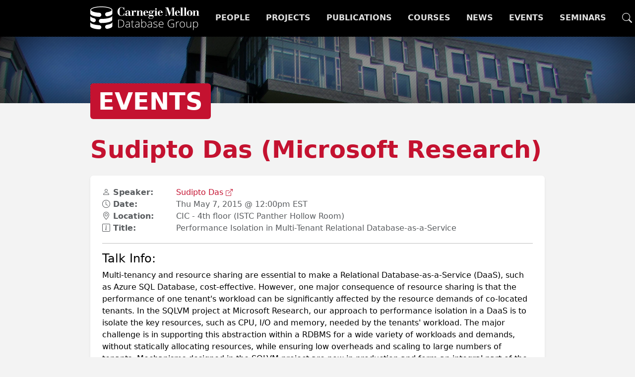

--- FILE ---
content_type: text/html; charset=UTF-8
request_url: https://db.cs.cmu.edu/events/sudipto-das-microsoft-research/
body_size: 9977
content:
<!DOCTYPE html>
<html lang="en" class="h-100">
<head>
    <meta charset="utf-8"/>
    <meta name="viewport" content="width=device-width, initial-scale=1"/>
    <title>Sudipto Das (Microsoft Research) - Carnegie Mellon Database Group</title>
    <link rel="shortcut icon" href="https://db.cs.cmu.edu/wordpress/wp-content/themes/cmudb/assets/images/favicon.png">
    <link rel="pingback" href="https://db.cs.cmu.edu/wordpress/xmlrpc.php"/>
    <link
            href="https://cdn.jsdelivr.net/npm/bootstrap@5.3.3/dist/css/bootstrap.min.css"
            rel="stylesheet"
            integrity="sha384-QWTKZyjpPEjISv5WaRU9OFeRpok6YctnYmDr5pNlyT2bRjXh0JMhjY6hW+ALEwIH"
            crossorigin="anonymous"
    />
    <link rel="stylesheet" href="https://cdn.jsdelivr.net/npm/bootstrap-icons@1.11.3/font/bootstrap-icons.min.css" />
    <meta name='robots' content='index, follow, max-image-preview:large, max-snippet:-1, max-video-preview:-1' />

	<!-- This site is optimized with the Yoast SEO plugin v26.8 - https://yoast.com/product/yoast-seo-wordpress/ -->
	<link rel="canonical" href="https://db.cs.cmu.edu/events/sudipto-das-microsoft-research/" />
	<meta property="og:locale" content="en_US" />
	<meta property="og:type" content="article" />
	<meta property="og:title" content="Sudipto Das (Microsoft Research) - Carnegie Mellon Database Group" />
	<meta property="og:description" content="Multi-tenancy and resource sharing are essential to make a Relational Database-as-a-Service (DaaS),... Read More +" />
	<meta property="og:url" content="https://db.cs.cmu.edu/events/sudipto-das-microsoft-research/" />
	<meta property="og:site_name" content="Carnegie Mellon Database Group" />
	<meta property="article:modified_time" content="2015-05-05T03:06:00+00:00" />
	<meta property="og:image" content="https://db.cs.cmu.edu/wordpress/wp-content/uploads/2013/12/cmudb-twitter-1.jpg" />
	<meta property="og:image:width" content="1600" />
	<meta property="og:image:height" content="1200" />
	<meta property="og:image:type" content="image/jpeg" />
	<meta name="twitter:card" content="summary_large_image" />
	<meta name="twitter:site" content="@CMUDB" />
	<meta name="twitter:label1" content="Est. reading time" />
	<meta name="twitter:data1" content="1 minute" />
	<script type="application/ld+json" class="yoast-schema-graph">{"@context":"https://schema.org","@graph":[{"@type":"WebPage","@id":"https://db.cs.cmu.edu/events/sudipto-das-microsoft-research/","url":"https://db.cs.cmu.edu/events/sudipto-das-microsoft-research/","name":"Sudipto Das (Microsoft Research) - Carnegie Mellon Database Group","isPartOf":{"@id":"https://db.cs.cmu.edu/#website"},"datePublished":"2015-03-28T13:09:24+00:00","dateModified":"2015-05-05T03:06:00+00:00","breadcrumb":{"@id":"https://db.cs.cmu.edu/events/sudipto-das-microsoft-research/#breadcrumb"},"inLanguage":"en-US","potentialAction":[{"@type":"ReadAction","target":["https://db.cs.cmu.edu/events/sudipto-das-microsoft-research/"]}]},{"@type":"BreadcrumbList","@id":"https://db.cs.cmu.edu/events/sudipto-das-microsoft-research/#breadcrumb","itemListElement":[{"@type":"ListItem","position":1,"name":"Home","item":"https://db.cs.cmu.edu/"},{"@type":"ListItem","position":2,"name":"Events","item":"https://db.cs.cmu.edu/events/"},{"@type":"ListItem","position":3,"name":"Sudipto Das (Microsoft Research)"}]},{"@type":"WebSite","@id":"https://db.cs.cmu.edu/#website","url":"https://db.cs.cmu.edu/","name":"Carnegie Mellon Database Group","description":"","publisher":{"@id":"https://db.cs.cmu.edu/#organization"},"potentialAction":[{"@type":"SearchAction","target":{"@type":"EntryPoint","urlTemplate":"https://db.cs.cmu.edu/?s={search_term_string}"},"query-input":{"@type":"PropertyValueSpecification","valueRequired":true,"valueName":"search_term_string"}}],"inLanguage":"en-US"},{"@type":"Organization","@id":"https://db.cs.cmu.edu/#organization","name":"Carnegie Mellon Database Group","url":"https://db.cs.cmu.edu/","logo":{"@type":"ImageObject","inLanguage":"en-US","@id":"https://db.cs.cmu.edu/#/schema/logo/image/","url":"https://db.cs.cmu.edu/wordpress/wp-content/uploads/2013/12/cmudb-icon.svg","contentUrl":"https://db.cs.cmu.edu/wordpress/wp-content/uploads/2013/12/cmudb-icon.svg","width":174,"height":183,"caption":"Carnegie Mellon Database Group"},"image":{"@id":"https://db.cs.cmu.edu/#/schema/logo/image/"},"sameAs":["https://x.com/CMUDB","https://mastodon.cloud/@CMUDB"]}]}</script>
	<!-- / Yoast SEO plugin. -->


<link rel="alternate" type="application/rss+xml" title="Carnegie Mellon Database Group &raquo; Feed" href="https://db.cs.cmu.edu/feed/" />
<link rel="alternate" title="oEmbed (JSON)" type="application/json+oembed" href="https://db.cs.cmu.edu/wp-json/oembed/1.0/embed?url=https%3A%2F%2Fdb.cs.cmu.edu%2Fevents%2Fsudipto-das-microsoft-research%2F" />
<link rel="alternate" title="oEmbed (XML)" type="text/xml+oembed" href="https://db.cs.cmu.edu/wp-json/oembed/1.0/embed?url=https%3A%2F%2Fdb.cs.cmu.edu%2Fevents%2Fsudipto-das-microsoft-research%2F&#038;format=xml" />
<style id='wp-img-auto-sizes-contain-inline-css' type='text/css'>
img:is([sizes=auto i],[sizes^="auto," i]){contain-intrinsic-size:3000px 1500px}
/*# sourceURL=wp-img-auto-sizes-contain-inline-css */
</style>
<style id='wp-emoji-styles-inline-css' type='text/css'>

	img.wp-smiley, img.emoji {
		display: inline !important;
		border: none !important;
		box-shadow: none !important;
		height: 1em !important;
		width: 1em !important;
		margin: 0 0.07em !important;
		vertical-align: -0.1em !important;
		background: none !important;
		padding: 0 !important;
	}
/*# sourceURL=wp-emoji-styles-inline-css */
</style>
<style id='wp-block-library-inline-css' type='text/css'>
:root{--wp-block-synced-color:#7a00df;--wp-block-synced-color--rgb:122,0,223;--wp-bound-block-color:var(--wp-block-synced-color);--wp-editor-canvas-background:#ddd;--wp-admin-theme-color:#007cba;--wp-admin-theme-color--rgb:0,124,186;--wp-admin-theme-color-darker-10:#006ba1;--wp-admin-theme-color-darker-10--rgb:0,107,160.5;--wp-admin-theme-color-darker-20:#005a87;--wp-admin-theme-color-darker-20--rgb:0,90,135;--wp-admin-border-width-focus:2px}@media (min-resolution:192dpi){:root{--wp-admin-border-width-focus:1.5px}}.wp-element-button{cursor:pointer}:root .has-very-light-gray-background-color{background-color:#eee}:root .has-very-dark-gray-background-color{background-color:#313131}:root .has-very-light-gray-color{color:#eee}:root .has-very-dark-gray-color{color:#313131}:root .has-vivid-green-cyan-to-vivid-cyan-blue-gradient-background{background:linear-gradient(135deg,#00d084,#0693e3)}:root .has-purple-crush-gradient-background{background:linear-gradient(135deg,#34e2e4,#4721fb 50%,#ab1dfe)}:root .has-hazy-dawn-gradient-background{background:linear-gradient(135deg,#faaca8,#dad0ec)}:root .has-subdued-olive-gradient-background{background:linear-gradient(135deg,#fafae1,#67a671)}:root .has-atomic-cream-gradient-background{background:linear-gradient(135deg,#fdd79a,#004a59)}:root .has-nightshade-gradient-background{background:linear-gradient(135deg,#330968,#31cdcf)}:root .has-midnight-gradient-background{background:linear-gradient(135deg,#020381,#2874fc)}:root{--wp--preset--font-size--normal:16px;--wp--preset--font-size--huge:42px}.has-regular-font-size{font-size:1em}.has-larger-font-size{font-size:2.625em}.has-normal-font-size{font-size:var(--wp--preset--font-size--normal)}.has-huge-font-size{font-size:var(--wp--preset--font-size--huge)}.has-text-align-center{text-align:center}.has-text-align-left{text-align:left}.has-text-align-right{text-align:right}.has-fit-text{white-space:nowrap!important}#end-resizable-editor-section{display:none}.aligncenter{clear:both}.items-justified-left{justify-content:flex-start}.items-justified-center{justify-content:center}.items-justified-right{justify-content:flex-end}.items-justified-space-between{justify-content:space-between}.screen-reader-text{border:0;clip-path:inset(50%);height:1px;margin:-1px;overflow:hidden;padding:0;position:absolute;width:1px;word-wrap:normal!important}.screen-reader-text:focus{background-color:#ddd;clip-path:none;color:#444;display:block;font-size:1em;height:auto;left:5px;line-height:normal;padding:15px 23px 14px;text-decoration:none;top:5px;width:auto;z-index:100000}html :where(.has-border-color){border-style:solid}html :where([style*=border-top-color]){border-top-style:solid}html :where([style*=border-right-color]){border-right-style:solid}html :where([style*=border-bottom-color]){border-bottom-style:solid}html :where([style*=border-left-color]){border-left-style:solid}html :where([style*=border-width]){border-style:solid}html :where([style*=border-top-width]){border-top-style:solid}html :where([style*=border-right-width]){border-right-style:solid}html :where([style*=border-bottom-width]){border-bottom-style:solid}html :where([style*=border-left-width]){border-left-style:solid}html :where(img[class*=wp-image-]){height:auto;max-width:100%}:where(figure){margin:0 0 1em}html :where(.is-position-sticky){--wp-admin--admin-bar--position-offset:var(--wp-admin--admin-bar--height,0px)}@media screen and (max-width:600px){html :where(.is-position-sticky){--wp-admin--admin-bar--position-offset:0px}}

/*# sourceURL=wp-block-library-inline-css */
</style><style id='global-styles-inline-css' type='text/css'>
:root{--wp--preset--aspect-ratio--square: 1;--wp--preset--aspect-ratio--4-3: 4/3;--wp--preset--aspect-ratio--3-4: 3/4;--wp--preset--aspect-ratio--3-2: 3/2;--wp--preset--aspect-ratio--2-3: 2/3;--wp--preset--aspect-ratio--16-9: 16/9;--wp--preset--aspect-ratio--9-16: 9/16;--wp--preset--color--black: #000000;--wp--preset--color--cyan-bluish-gray: #abb8c3;--wp--preset--color--white: #ffffff;--wp--preset--color--pale-pink: #f78da7;--wp--preset--color--vivid-red: #cf2e2e;--wp--preset--color--luminous-vivid-orange: #ff6900;--wp--preset--color--luminous-vivid-amber: #fcb900;--wp--preset--color--light-green-cyan: #7bdcb5;--wp--preset--color--vivid-green-cyan: #00d084;--wp--preset--color--pale-cyan-blue: #8ed1fc;--wp--preset--color--vivid-cyan-blue: #0693e3;--wp--preset--color--vivid-purple: #9b51e0;--wp--preset--gradient--vivid-cyan-blue-to-vivid-purple: linear-gradient(135deg,rgb(6,147,227) 0%,rgb(155,81,224) 100%);--wp--preset--gradient--light-green-cyan-to-vivid-green-cyan: linear-gradient(135deg,rgb(122,220,180) 0%,rgb(0,208,130) 100%);--wp--preset--gradient--luminous-vivid-amber-to-luminous-vivid-orange: linear-gradient(135deg,rgb(252,185,0) 0%,rgb(255,105,0) 100%);--wp--preset--gradient--luminous-vivid-orange-to-vivid-red: linear-gradient(135deg,rgb(255,105,0) 0%,rgb(207,46,46) 100%);--wp--preset--gradient--very-light-gray-to-cyan-bluish-gray: linear-gradient(135deg,rgb(238,238,238) 0%,rgb(169,184,195) 100%);--wp--preset--gradient--cool-to-warm-spectrum: linear-gradient(135deg,rgb(74,234,220) 0%,rgb(151,120,209) 20%,rgb(207,42,186) 40%,rgb(238,44,130) 60%,rgb(251,105,98) 80%,rgb(254,248,76) 100%);--wp--preset--gradient--blush-light-purple: linear-gradient(135deg,rgb(255,206,236) 0%,rgb(152,150,240) 100%);--wp--preset--gradient--blush-bordeaux: linear-gradient(135deg,rgb(254,205,165) 0%,rgb(254,45,45) 50%,rgb(107,0,62) 100%);--wp--preset--gradient--luminous-dusk: linear-gradient(135deg,rgb(255,203,112) 0%,rgb(199,81,192) 50%,rgb(65,88,208) 100%);--wp--preset--gradient--pale-ocean: linear-gradient(135deg,rgb(255,245,203) 0%,rgb(182,227,212) 50%,rgb(51,167,181) 100%);--wp--preset--gradient--electric-grass: linear-gradient(135deg,rgb(202,248,128) 0%,rgb(113,206,126) 100%);--wp--preset--gradient--midnight: linear-gradient(135deg,rgb(2,3,129) 0%,rgb(40,116,252) 100%);--wp--preset--font-size--small: 13px;--wp--preset--font-size--medium: 20px;--wp--preset--font-size--large: 36px;--wp--preset--font-size--x-large: 42px;--wp--preset--spacing--20: 0.44rem;--wp--preset--spacing--30: 0.67rem;--wp--preset--spacing--40: 1rem;--wp--preset--spacing--50: 1.5rem;--wp--preset--spacing--60: 2.25rem;--wp--preset--spacing--70: 3.38rem;--wp--preset--spacing--80: 5.06rem;--wp--preset--shadow--natural: 6px 6px 9px rgba(0, 0, 0, 0.2);--wp--preset--shadow--deep: 12px 12px 50px rgba(0, 0, 0, 0.4);--wp--preset--shadow--sharp: 6px 6px 0px rgba(0, 0, 0, 0.2);--wp--preset--shadow--outlined: 6px 6px 0px -3px rgb(255, 255, 255), 6px 6px rgb(0, 0, 0);--wp--preset--shadow--crisp: 6px 6px 0px rgb(0, 0, 0);}:where(.is-layout-flex){gap: 0.5em;}:where(.is-layout-grid){gap: 0.5em;}body .is-layout-flex{display: flex;}.is-layout-flex{flex-wrap: wrap;align-items: center;}.is-layout-flex > :is(*, div){margin: 0;}body .is-layout-grid{display: grid;}.is-layout-grid > :is(*, div){margin: 0;}:where(.wp-block-columns.is-layout-flex){gap: 2em;}:where(.wp-block-columns.is-layout-grid){gap: 2em;}:where(.wp-block-post-template.is-layout-flex){gap: 1.25em;}:where(.wp-block-post-template.is-layout-grid){gap: 1.25em;}.has-black-color{color: var(--wp--preset--color--black) !important;}.has-cyan-bluish-gray-color{color: var(--wp--preset--color--cyan-bluish-gray) !important;}.has-white-color{color: var(--wp--preset--color--white) !important;}.has-pale-pink-color{color: var(--wp--preset--color--pale-pink) !important;}.has-vivid-red-color{color: var(--wp--preset--color--vivid-red) !important;}.has-luminous-vivid-orange-color{color: var(--wp--preset--color--luminous-vivid-orange) !important;}.has-luminous-vivid-amber-color{color: var(--wp--preset--color--luminous-vivid-amber) !important;}.has-light-green-cyan-color{color: var(--wp--preset--color--light-green-cyan) !important;}.has-vivid-green-cyan-color{color: var(--wp--preset--color--vivid-green-cyan) !important;}.has-pale-cyan-blue-color{color: var(--wp--preset--color--pale-cyan-blue) !important;}.has-vivid-cyan-blue-color{color: var(--wp--preset--color--vivid-cyan-blue) !important;}.has-vivid-purple-color{color: var(--wp--preset--color--vivid-purple) !important;}.has-black-background-color{background-color: var(--wp--preset--color--black) !important;}.has-cyan-bluish-gray-background-color{background-color: var(--wp--preset--color--cyan-bluish-gray) !important;}.has-white-background-color{background-color: var(--wp--preset--color--white) !important;}.has-pale-pink-background-color{background-color: var(--wp--preset--color--pale-pink) !important;}.has-vivid-red-background-color{background-color: var(--wp--preset--color--vivid-red) !important;}.has-luminous-vivid-orange-background-color{background-color: var(--wp--preset--color--luminous-vivid-orange) !important;}.has-luminous-vivid-amber-background-color{background-color: var(--wp--preset--color--luminous-vivid-amber) !important;}.has-light-green-cyan-background-color{background-color: var(--wp--preset--color--light-green-cyan) !important;}.has-vivid-green-cyan-background-color{background-color: var(--wp--preset--color--vivid-green-cyan) !important;}.has-pale-cyan-blue-background-color{background-color: var(--wp--preset--color--pale-cyan-blue) !important;}.has-vivid-cyan-blue-background-color{background-color: var(--wp--preset--color--vivid-cyan-blue) !important;}.has-vivid-purple-background-color{background-color: var(--wp--preset--color--vivid-purple) !important;}.has-black-border-color{border-color: var(--wp--preset--color--black) !important;}.has-cyan-bluish-gray-border-color{border-color: var(--wp--preset--color--cyan-bluish-gray) !important;}.has-white-border-color{border-color: var(--wp--preset--color--white) !important;}.has-pale-pink-border-color{border-color: var(--wp--preset--color--pale-pink) !important;}.has-vivid-red-border-color{border-color: var(--wp--preset--color--vivid-red) !important;}.has-luminous-vivid-orange-border-color{border-color: var(--wp--preset--color--luminous-vivid-orange) !important;}.has-luminous-vivid-amber-border-color{border-color: var(--wp--preset--color--luminous-vivid-amber) !important;}.has-light-green-cyan-border-color{border-color: var(--wp--preset--color--light-green-cyan) !important;}.has-vivid-green-cyan-border-color{border-color: var(--wp--preset--color--vivid-green-cyan) !important;}.has-pale-cyan-blue-border-color{border-color: var(--wp--preset--color--pale-cyan-blue) !important;}.has-vivid-cyan-blue-border-color{border-color: var(--wp--preset--color--vivid-cyan-blue) !important;}.has-vivid-purple-border-color{border-color: var(--wp--preset--color--vivid-purple) !important;}.has-vivid-cyan-blue-to-vivid-purple-gradient-background{background: var(--wp--preset--gradient--vivid-cyan-blue-to-vivid-purple) !important;}.has-light-green-cyan-to-vivid-green-cyan-gradient-background{background: var(--wp--preset--gradient--light-green-cyan-to-vivid-green-cyan) !important;}.has-luminous-vivid-amber-to-luminous-vivid-orange-gradient-background{background: var(--wp--preset--gradient--luminous-vivid-amber-to-luminous-vivid-orange) !important;}.has-luminous-vivid-orange-to-vivid-red-gradient-background{background: var(--wp--preset--gradient--luminous-vivid-orange-to-vivid-red) !important;}.has-very-light-gray-to-cyan-bluish-gray-gradient-background{background: var(--wp--preset--gradient--very-light-gray-to-cyan-bluish-gray) !important;}.has-cool-to-warm-spectrum-gradient-background{background: var(--wp--preset--gradient--cool-to-warm-spectrum) !important;}.has-blush-light-purple-gradient-background{background: var(--wp--preset--gradient--blush-light-purple) !important;}.has-blush-bordeaux-gradient-background{background: var(--wp--preset--gradient--blush-bordeaux) !important;}.has-luminous-dusk-gradient-background{background: var(--wp--preset--gradient--luminous-dusk) !important;}.has-pale-ocean-gradient-background{background: var(--wp--preset--gradient--pale-ocean) !important;}.has-electric-grass-gradient-background{background: var(--wp--preset--gradient--electric-grass) !important;}.has-midnight-gradient-background{background: var(--wp--preset--gradient--midnight) !important;}.has-small-font-size{font-size: var(--wp--preset--font-size--small) !important;}.has-medium-font-size{font-size: var(--wp--preset--font-size--medium) !important;}.has-large-font-size{font-size: var(--wp--preset--font-size--large) !important;}.has-x-large-font-size{font-size: var(--wp--preset--font-size--x-large) !important;}
/*# sourceURL=global-styles-inline-css */
</style>

<style id='classic-theme-styles-inline-css' type='text/css'>
/*! This file is auto-generated */
.wp-block-button__link{color:#fff;background-color:#32373c;border-radius:9999px;box-shadow:none;text-decoration:none;padding:calc(.667em + 2px) calc(1.333em + 2px);font-size:1.125em}.wp-block-file__button{background:#32373c;color:#fff;text-decoration:none}
/*# sourceURL=/wp-includes/css/classic-themes.min.css */
</style>
<link rel='stylesheet' id='bodhi-svgs-attachment-css' href='https://db.cs.cmu.edu/wordpress/wp-content/plugins/svg-support/css/svgs-attachment.css' type='text/css' media='all' />
<link rel='stylesheet' id='cmudb-css' href='https://db.cs.cmu.edu/wordpress/wp-content/themes/cmudb/assets/css/style.css?ver=6.9' type='text/css' media='all' />
<script type="text/javascript" src="https://db.cs.cmu.edu/wordpress/wp-includes/js/jquery/jquery.min.js?ver=3.7.1" id="jquery-core-js"></script>
<script type="text/javascript" src="https://db.cs.cmu.edu/wordpress/wp-includes/js/jquery/jquery-migrate.min.js?ver=3.4.1" id="jquery-migrate-js"></script>
<script type="text/javascript" src="https://db.cs.cmu.edu/wordpress/wp-content/plugins/bib2html/js/bib2html.js?ver=0.7" id="bib2html-js"></script>
<link rel="https://api.w.org/" href="https://db.cs.cmu.edu/wp-json/" /><link rel="EditURI" type="application/rsd+xml" title="RSD" href="https://db.cs.cmu.edu/wordpress/xmlrpc.php?rsd" />
<meta name="generator" content="WordPress 6.9" />
<link rel='shortlink' href='https://db.cs.cmu.edu/?p=924' />
</head>

<body class="wp-singular events-template-default single single-events postid-924 single-format-standard wp-theme-cmudb d-flex flex-column h-100">

<!-- BEGIN: header -->
<header class="fixed-top">
        <nav class="navbar navbar-expand-md navbar-dark bg-cmu-black fixed-top">
        <div class="container bg-cmu-black">
            <a href="https://db.cs.cmu.edu" class="navbar-brand" id="navbar-brand">
                <img src="https://db.cs.cmu.edu/wordpress/wp-content/themes/cmudb/assets/images/cmudb-logo-white.svg"
                     title="Carnegie Mellon Database Group"
                     alt="Carnegie Mellon Database Group"
                     class="navbar-logo"
                />
                <span class="d-none">Carnegie Mellon Database Group</span>
            </a>
            <form
                    class="d-flex navbar-search ms-auto transition-element d-none"
                    id="navbar-mobile-search-form"
                    role="search"
                    method="get"
                    action="https://db.cs.cmu.edu/">
            >
                <input
                        name="s"
                        type="search"
                        placeholder="Search"
                        class="bg-cmu-steel-grey p-2 border-0 rounded-2"
                        title="Search for:"
                        id="mobile-search-input"
                        maxlength="100"
                />
                <button class="btn py-0 px-1" type="submit">
                    <i class="bi bi-search text-cmu-steel-grey h5"></i>
                </button>
            </form>
            <a
                    class="button ms-auto me-3 d-md-none"
                    type="button"
                    id="mobile-search-toggle"
                    style="color: #e0e0e0"
            >
                <i class="bi bi-search h5"></i>
            </a>
            <button
                    class="button navbar-toggler nav-menu-icon navbar-toggler"
                    type="button"
                    data-bs-toggle="collapse"
                    data-bs-target="#mobile-menu-toggle"
                    aria-controls="mobile-menu-toggle"
                    aria-expanded="false"
                    aria-label="Navigation Menu"
            >
                <span class="top-bar"></span>
                <span class="middle-bar-1"></span>
                <span class="middle-bar-2"></span>
                <span class="bottom-bar"></span>
            </button>
            <div class="collapse navbar-collapse" id="mobile-menu-toggle">
                <ul id="menu-primary-navigation" class="navbar-nav text-center ms-auto text-uppercase"><li id="menu-item-148" class="menu-item menu-item-type-custom menu-item-object-custom menu-item-148 nav-item mx-lg-2 mx-xl-2"><a href="/people" class="nav-link">People</a></li>
<li id="menu-item-118" class="menu-item menu-item-type-custom menu-item-object-custom menu-item-118 nav-item mx-lg-2 mx-xl-2"><a href="/projects" class="nav-link">Projects</a></li>
<li id="menu-item-104" class="menu-item menu-item-type-post_type menu-item-object-page menu-item-104 nav-item mx-lg-2 mx-xl-2"><a href="https://db.cs.cmu.edu/publications/" class="nav-link">Publications</a></li>
<li id="menu-item-102" class="menu-item menu-item-type-post_type menu-item-object-page menu-item-102 nav-item mx-lg-2 mx-xl-2"><a href="https://db.cs.cmu.edu/courses/" class="nav-link">Courses</a></li>
<li id="menu-item-299" class="menu-item menu-item-type-post_type menu-item-object-page current_page_parent menu-item-299 nav-item mx-lg-2 mx-xl-2"><a href="https://db.cs.cmu.edu/news/" class="nav-link">News</a></li>
<li id="menu-item-331" class="menu-item menu-item-type-custom menu-item-object-custom menu-item-331 nav-item mx-lg-2 mx-xl-2"><a href="/events" class="nav-link">Events</a></li>
<li id="menu-item-5158" class="menu-item menu-item-type-post_type menu-item-object-page menu-item-5158 nav-item mx-lg-2 mx-xl-2"><a href="https://db.cs.cmu.edu/seminars/" class="nav-link">Seminars</a></li>
<li class="nav-item mx-lg-2 mx-xl-2 d-none d-md-block">
  <a class="nav-link" id="desktop-search-toggle">
    <i class="bi bi-search h5"></i>
  </a>
</li></ul>                <form
                        class="d-flex navbar-search transition-element d-none ms-auto"
                        id="navbar-desktop-search-form"
                        role="search"
                        method="get"
                        action="https://db.cs.cmu.edu/">
                >
                    <input
                            name="s"
                            id="search"
                            type="search"
                            placeholder="Search"
                            class="bg-cmu-steel-grey p-2 border-0 rounded-2"
                            style="outline: none; width: 30rem"
                            title="Search for:"
                            maxlength="100"
                    />
                    <button class="btn py-0 px-1" type="submit">
                        <i class="bi bi-search text-cmu-steel-grey h5"></i>
                    </button>
                    <button class="btn py-0 px-1" type="button" id="close-search">
                        <i class="bi bi-x-square-fill text-cmu-steel-grey h5"></i>
                    </button>
                </form>
            </div>
        </div>
    </nav>
    </header>
<!-- END: header -->

<main class="flex-shrink-0 mt-4 mt-sm-5 pt-sm-2 pt-lg-3">
    
<!-- BEGIN: BANNER -->
<div class="page-banner p-5 " style="background-image: url('/wordpress/wp-content/uploads/2014/04/banner-events.jpg');">
  <div class="page-banner-overlay"></div>  <div class="container page-banner-info pt-5">
      </div>
</div>
<!-- END: BANNER -->

<div class="container d-none d-sm-block">
    <h1 class="">
      <span class="text-white p-2 px-sm-3 py-sm-2 page-banner-name rounded text-uppercase fw-bolder">Events</span>
    </h1>
</div>
<div class="container page-banner-name d-block d-sm-none">
    <h1 class="fw-bolder text-white p-2 px-sm-3 py-sm-2 text-uppercase">Events</h1>
</div><!-- BEGIN: CONTENT -->
<!-- POSTTYPE:events -->
  <div class="container mb-5">
<div class="header">
  <h1 class="display-5 text-cmu-red fw-bold">
    Sudipto Das (Microsoft Research)  </h1>
</div>

<div class="bg-white p-4 rounded shadow-sm mb-4 mt-4">
  
  <dl class="row mt-0 mb-1 lh-sm text-muted">
    <dt class="col-3 col-lg-2  "><i class="bi bi-person d-none d-sm-inline"></i> Speaker:</dt>
  <dd class="col-9 col-lg-10 mb-1  "><a class="" href="http://research.microsoft.com/en-us/people/sudiptod/" target="_speaker0">Sudipto Das <small><i class="bi bi-box-arrow-up-right"></i></small></a></dd>  <dt class="col-3 col-lg-2  d-none d-sm-inline"><i class="bi bi-clock d-none d-sm-inline"></i> Date:</dt>
  <dd class="col-9 col-lg-10 mb-1  d-none d-sm-inline">Thu May 7, 2015 @ 12:00pm EST</dd>  <dt class="col-3 col-lg-2 d-inline d-sm-none "><i class="bi bi-calendar-event d-none d-sm-inline"></i> Date:</dt>
  <dd class="col-9 col-lg-10 mb-1 d-inline d-sm-none ">Thu May 7, 2015</dd>  <dt class="col-3 col-lg-2 d-inline d-sm-none "><i class="bi bi-clock d-none d-sm-inline"></i> Time:</dt>
  <dd class="col-9 col-lg-10 mb-1 d-inline d-sm-none ">12:00pm EST</dd>  <dt class="col-3 col-lg-2  "><i class="bi bi-geo-alt d-none d-sm-inline"></i> Location:</dt>
  <dd class="col-9 col-lg-10 mb-1  ">CIC - 4th floor (ISTC Panther Hollow Room)</dd>  <dt class="col-3 col-lg-2  "><i class="bi bi-info-square d-none d-sm-inline"></i> Title:</dt>
  <dd class="col-9 col-lg-10 mb-1  ">Performance Isolation in Multi-Tenant Relational Database-as-a-Service</dd>  </dl>
  <hr/>

  <h4>Talk Info:</h4>
Multi-tenancy and resource sharing are essential to make a Relational Database-as-a-Service (DaaS), such as Azure SQL Database, cost-effective. However, one major consequence of resource sharing is that the performance of one tenant's workload can be significantly affected by the resource demands of co-located tenants. In the SQLVM project at Microsoft Research, our approach to performance isolation in a DaaS is to isolate the key resources, such as CPU, I/O and memory, needed by the tenants' workload. The major challenge is in supporting this abstraction within a RDBMS for a wide variety of workloads and demands, without statically allocating resources, while ensuring low overheads and scaling to large numbers of tenants. Mechanisms designed in the SQLVM project are now in production and form an integral part of the Azure SQL Database Service Tiers and Performance Levels made generally available in September 2014.

More information about the project can be found at: <a href="http://research.microsoft.com/en-us/projects/sqlvm/">http://research.microsoft.com/en-us/projects/sqlvm/</a>.<h4>Bio:</h4><p class="event-bio">Sudipto Das is a Researcher in the Data Management, Mining, and Exploration (DMX) group at Microsoft Research (MSR). He received his Ph.D. in Computer Science from University of California Santa Barbara (UCSB). His research interests are in the broad area of scalable, distributed, and multi-tenant DBMSs for cloud platforms. His dissertation work was in the area of building scalable and elastic transactional data stores, for which he received the 2013 ACM SIGMOD Jim Gray Doctoral Dissertation Award and UCSB's 2012 Lancaster Dissertation award. Dr. Das is also the recipent of the CIDR 2011 Best Paper Award and MDM 2011 Best Runner-up Paper Award.
<p><B>More Info: <a href="http://www.pdl.cmu.edu/SDI/2015/050715.html" title="More Information">http://www.pdl.cmu.edu/SDI/2015/050715.html</a></B>
</div>
</div>
  <!-- END: CONTENT -->
</main>

<!-- BEGIN: FOOTER -->
<div class="mt-auto footer-color">
    <footer class="d-flex flex-wrap container justify-content-between align-items-center py-3 my-2">
        <div class="col-12 col-md-6 mb-2 mb-md-0 d-flex align-items-center justify-content-evenly justify-content-md-start">
            <span class="mb-3 mb-md-0 text-cmu-steel-grey fw-normal">
                &copy; 2026 Carnegie Mellon Database Group            </span>
        </div>
        <ul class="nav col-12 col-md-6 justify-content-evenly justify-content-md-end list-unstyled d-flex text-center">
                                <li class="ms-3 ms-md-4 mb-2 py-1 bg-cmu-black rounded footer-link" style="min-width:2.5rem;">
                        <a class="text-white py-2 px-2"  href="mailto:db-www@cs.cmu.edu" target="_email_address"><i class="bi bi-envelope-fill h4"></i></a>
                    </li>
                                    <li class="ms-3 ms-md-4 mb-2 py-1 bg-cmu-black rounded footer-link" style="min-width:2.5rem;">
                        <a class="text-white py-2 px-2"  href="https://bsky.app/profile/db.cs.cmu.edu" target="_bluesky_account"><img src="https://db.cs.cmu.edu/wordpress/wp-content/themes/cmudb/assets/images/icon-bluesky.svg" style="max-width:1.5rem;" /></a>
                    </li>
                                    <li class="ms-3 ms-md-4 mb-2 py-1 bg-cmu-black rounded footer-link" style="min-width:2.5rem;">
                        <a class="text-white py-2 px-2"  href="https://twitter.com/CMUDB" target="_twitter_handle"><i class="bi bi-twitter h4"></i></a>
                    </li>
                                    <li class="ms-3 ms-md-4 mb-2 py-1 bg-cmu-black rounded footer-link" style="min-width:2.5rem;">
                        <a class="text-white py-2 px-2" rel="me" href="https://mastodon.cloud/@CMUDB" target="_mastodon_account"><i class="bi bi-mastodon h4"></i></a>
                    </li>
                                    <li class="ms-3 ms-md-4 mb-2 py-1 bg-cmu-black rounded footer-link" style="min-width:2.5rem;">
                        <a class="text-white py-2 px-2"  href="https://github.com/cmu-db" target="_github_account"><i class="bi bi-github h4"></i></a>
                    </li>
                                    <li class="ms-3 ms-md-4 mb-2 py-1 bg-cmu-black rounded footer-link" style="min-width:2.5rem;">
                        <a class="text-white py-2 px-2"  href="https://www.youtube.com/c/CMUDatabaseGroup" target="_youtube_channel"><i class="bi bi-youtube h4"></i></a>
                    </li>
                        </ul>
    </footer>
</div>
<!-- END: FOOTER -->
<script
        src="https://cdn.jsdelivr.net/npm/bootstrap@5.3.3/dist/js/bootstrap.bundle.min.js"
        integrity="sha384-YvpcrYf0tY3lHB60NNkmXc5s9fDVZLESaAA55NDzOxhy9GkcIdslK1eN7N6jIeHz"
        crossorigin="anonymous"
></script>
<script href="https://db.cs.cmu.edu/wordpress/wp-content/themes/cmudb/assets/js/utils.js"></script>
<script type="speculationrules">
{"prefetch":[{"source":"document","where":{"and":[{"href_matches":"/*"},{"not":{"href_matches":["/wordpress/wp-*.php","/wordpress/wp-admin/*","/wordpress/wp-content/uploads/*","/wordpress/wp-content/*","/wordpress/wp-content/plugins/*","/wordpress/wp-content/themes/cmudb/*","/*\\?(.+)"]}},{"not":{"selector_matches":"a[rel~=\"nofollow\"]"}},{"not":{"selector_matches":".no-prefetch, .no-prefetch a"}}]},"eagerness":"conservative"}]}
</script>

		<!-- GA Google Analytics @ https://m0n.co/ga -->
		<script async src="https://www.googletagmanager.com/gtag/js?id=UA-4067813-14"></script>
		<script>
			window.dataLayer = window.dataLayer || [];
			function gtag(){dataLayer.push(arguments);}
			gtag('js', new Date());
			gtag('config', 'UA-4067813-14');
		</script>

	<script type="text/javascript" src="https://db.cs.cmu.edu/wordpress/wp-content/themes/cmudb/assets/js/modernizr.js?ver=2.6.2" id="modernizr-js"></script>
<script type="text/javascript" src="https://db.cs.cmu.edu/wordpress/wp-includes/js/dist/vendor/moment.min.js?ver=2.30.1" id="moment-js"></script>
<script type="text/javascript" id="moment-js-after">
/* <![CDATA[ */
moment.updateLocale( 'en_US', {"months":["January","February","March","April","May","June","July","August","September","October","November","December"],"monthsShort":["Jan","Feb","Mar","Apr","May","Jun","Jul","Aug","Sep","Oct","Nov","Dec"],"weekdays":["Sunday","Monday","Tuesday","Wednesday","Thursday","Friday","Saturday"],"weekdaysShort":["Sun","Mon","Tue","Wed","Thu","Fri","Sat"],"week":{"dow":0},"longDateFormat":{"LT":"g:i a","LTS":null,"L":null,"LL":"F j, Y","LLL":"F j, Y g:i a","LLLL":null}} );
//# sourceURL=moment-js-after
/* ]]> */
</script>
<script type="text/javascript" src="https://db.cs.cmu.edu/wordpress/wp-content/themes/cmudb/assets/js/site.js?ver=1.0" id="cmudb-site-js"></script>
<script type="text/javascript" src="https://db.cs.cmu.edu/wordpress/wp-content/themes/cmudb/assets/js/utils.js?ver=1.0" id="cmudb-utils-js"></script>
<script id="wp-emoji-settings" type="application/json">
{"baseUrl":"https://s.w.org/images/core/emoji/17.0.2/72x72/","ext":".png","svgUrl":"https://s.w.org/images/core/emoji/17.0.2/svg/","svgExt":".svg","source":{"concatemoji":"https://db.cs.cmu.edu/wordpress/wp-includes/js/wp-emoji-release.min.js?ver=6.9"}}
</script>
<script type="module">
/* <![CDATA[ */
/*! This file is auto-generated */
const a=JSON.parse(document.getElementById("wp-emoji-settings").textContent),o=(window._wpemojiSettings=a,"wpEmojiSettingsSupports"),s=["flag","emoji"];function i(e){try{var t={supportTests:e,timestamp:(new Date).valueOf()};sessionStorage.setItem(o,JSON.stringify(t))}catch(e){}}function c(e,t,n){e.clearRect(0,0,e.canvas.width,e.canvas.height),e.fillText(t,0,0);t=new Uint32Array(e.getImageData(0,0,e.canvas.width,e.canvas.height).data);e.clearRect(0,0,e.canvas.width,e.canvas.height),e.fillText(n,0,0);const a=new Uint32Array(e.getImageData(0,0,e.canvas.width,e.canvas.height).data);return t.every((e,t)=>e===a[t])}function p(e,t){e.clearRect(0,0,e.canvas.width,e.canvas.height),e.fillText(t,0,0);var n=e.getImageData(16,16,1,1);for(let e=0;e<n.data.length;e++)if(0!==n.data[e])return!1;return!0}function u(e,t,n,a){switch(t){case"flag":return n(e,"\ud83c\udff3\ufe0f\u200d\u26a7\ufe0f","\ud83c\udff3\ufe0f\u200b\u26a7\ufe0f")?!1:!n(e,"\ud83c\udde8\ud83c\uddf6","\ud83c\udde8\u200b\ud83c\uddf6")&&!n(e,"\ud83c\udff4\udb40\udc67\udb40\udc62\udb40\udc65\udb40\udc6e\udb40\udc67\udb40\udc7f","\ud83c\udff4\u200b\udb40\udc67\u200b\udb40\udc62\u200b\udb40\udc65\u200b\udb40\udc6e\u200b\udb40\udc67\u200b\udb40\udc7f");case"emoji":return!a(e,"\ud83e\u1fac8")}return!1}function f(e,t,n,a){let r;const o=(r="undefined"!=typeof WorkerGlobalScope&&self instanceof WorkerGlobalScope?new OffscreenCanvas(300,150):document.createElement("canvas")).getContext("2d",{willReadFrequently:!0}),s=(o.textBaseline="top",o.font="600 32px Arial",{});return e.forEach(e=>{s[e]=t(o,e,n,a)}),s}function r(e){var t=document.createElement("script");t.src=e,t.defer=!0,document.head.appendChild(t)}a.supports={everything:!0,everythingExceptFlag:!0},new Promise(t=>{let n=function(){try{var e=JSON.parse(sessionStorage.getItem(o));if("object"==typeof e&&"number"==typeof e.timestamp&&(new Date).valueOf()<e.timestamp+604800&&"object"==typeof e.supportTests)return e.supportTests}catch(e){}return null}();if(!n){if("undefined"!=typeof Worker&&"undefined"!=typeof OffscreenCanvas&&"undefined"!=typeof URL&&URL.createObjectURL&&"undefined"!=typeof Blob)try{var e="postMessage("+f.toString()+"("+[JSON.stringify(s),u.toString(),c.toString(),p.toString()].join(",")+"));",a=new Blob([e],{type:"text/javascript"});const r=new Worker(URL.createObjectURL(a),{name:"wpTestEmojiSupports"});return void(r.onmessage=e=>{i(n=e.data),r.terminate(),t(n)})}catch(e){}i(n=f(s,u,c,p))}t(n)}).then(e=>{for(const n in e)a.supports[n]=e[n],a.supports.everything=a.supports.everything&&a.supports[n],"flag"!==n&&(a.supports.everythingExceptFlag=a.supports.everythingExceptFlag&&a.supports[n]);var t;a.supports.everythingExceptFlag=a.supports.everythingExceptFlag&&!a.supports.flag,a.supports.everything||((t=a.source||{}).concatemoji?r(t.concatemoji):t.wpemoji&&t.twemoji&&(r(t.twemoji),r(t.wpemoji)))});
//# sourceURL=https://db.cs.cmu.edu/wordpress/wp-includes/js/wp-emoji-loader.min.js
/* ]]> */
</script>
</body>
</html>

<!-- Dynamic page generated in 0.072 seconds. -->
<!-- Cached page generated by WP-Super-Cache on 2026-01-24 19:13:30 -->

<!-- Compression = gzip -->

--- FILE ---
content_type: text/css
request_url: https://db.cs.cmu.edu/wordpress/wp-content/themes/cmudb/assets/css/style.css?ver=6.9
body_size: 3130
content:
/**  

I am the styles.css file, create to make the CMU Database Research Group's website look good. 
While Bootstrap v5 provides a strong foundation, I am here to add those extra touches 
and customizations that make the website truly unique.

**/

/* ##################### COMMON STYLING START ##################### */

:root {
    --navbar-height-sm: calc(3rem + 0.25rem);
    --navbar-height-md: calc(3rem + 0.5rem);
    --navbar-height-lg: calc(3rem + 1rem);
}

html {
    scroll-padding-top: var(--navbar-height-sm);
}

a:link {
    text-decoration: none;
}

a {
    color: #c41230;
}

p:empty {
  display: none;
}


@media (min-width: 768px) {
    html {
        scroll-padding-top: var(--navbar-height-md);
    }
}

@media (min-width: 992px) {
    html {
        scroll-padding-top: var(--navbar-height-lg);
    }
}

body {
    /* background: url('./svg-back-db.svg'); */
    background: #f3f3f3;
    color: #000000;
}

@media (min-width: 1200px) {
    .container {
        padding-left: 7rem !important;
        padding-right: 7rem !important;
    }
}

/* Replacing bootstrap red with cmu-red */
.bg-danger {
    background-color: #c41230 !important;
}

.bg-cmu-black {
    background-color: #000000;
}

.bg-cmu-iron-grey {
    background-color: #6d6e71;
}

.bg-cmu-steel-grey {
    background-color: #e0e0e0;
}

.text-cmu-red {
    color: #c41230 !important;
}

.text-cmu-steel-grey {
    color: #e0e0e0 !important;
}

.text-cmu-iron-grey {
    color: #6d6e71 !important;
}

.text-hover-red:hover {
    color: #c41230 !important;
}

.text-hover-cmu-iron-grey:hover {
    color: #6d6e71 !important;
}

tr:target, div:target, li:target, table:target {
    background-color: #f0e65f !important;
    border: 3px solid #C41230 !important;
    scroll-margin-top: 5rem;
}

/* Buttons */
.view-all-btn-large {
    background-color: #000000;
    color: #e0e0e0;
    display: inline-flex;
    align-items: center;
    transition: all 0.3s ease;
}

.view-all-btn-large:hover {
    background-color: #6d6e71;
    color: #e0e0e0;
}

.view-all-btn-large .bi {
    transition: transform 0.3s ease;
}

.view-all-btn-large:hover .bi {
    transform: translateX(8px);
}

.animate-link {
    transition: all 0.3s ease;
}
.animate-link .bi {
    transition: transform 0.3s ease;
}
.animate-link:hover .bi {
    transform: translateX(8px);
}

/* Change class name to read-more-btn later */
.read-more {
    color: #c41230 !important;
    text-decoration: none;
    display: inline-flex;
}

.read-more:hover {
    color: brown !important;
}

.read-more:active {
    color: #6d6e71 !important;
}

.read-more .bi {
    transition: transform 0.3s ease;
}

.read-more:hover .bi {
    transform: translateX(8px);
}

.accordion-button {
    font-size: x-large;
    outline: none !important;
    box-shadow: none !important;
    background-color: white;
    font-weight: bold;
}

.accordion-button:not(.collapsed) {
    background-color: #e0e0e0;
    color: #c41230;
}

/* ##################### COMMON STYLING END ##################### */

/* ##################### NAVBAR START ##################### */

/* NAVBAR Links */

.navbar-nav .nav-item .nav-link {
    font-weight: bold;
    color: #e0e0e0;
    transition: 0s ease;
}

.navbar-nav .nav-item .nav-link:hover {
    background-color: #c41230;
    color: #e0e0e0;
    border-radius: 0.5rem;
    cursor: pointer;
}

.navbar-nav .current-menu-item .nav-link {
    background-color: #e0e0e0;
    color: black;
    border-radius: 0.5rem;
    cursor: pointer;
}

@media (max-width: 992px) {
    .navbar-nav .nav-item .nav-link {
        font-size: small;
    }
}

@media (max-width: 768px) {
    .navbar-nav .nav-item {
        margin-top: 0.75rem;
        animation: navLinkFade 0.5s ease forwards 0s;
        transition: transform 0.5s ease;
    }

    .navbar-nav .nav-item .nav-link:hover {
        display: inline-block;
        padding-left: 0.5rem;
        padding-right: 0.5rem;
    }

    .navbar-nav .current-menu-item .nav-link {
        display: inline-block;
        padding-left: 0.5rem;
        padding-right: 0.5rem;
    }
}

@keyframes navLinkFade {
    from {
        opacity: 0;
        transform: translateY(-50px);
    }
    to {
        opacity: 1;
        transform: translateY(0px);
    }
}

#mobile-search-input {
    outline: none;
    width: 20rem;
}

@media (max-width: 412px) {
    #mobile-search-input {
        outline: none;
        width: 15rem;
    }
}

@media (max-width: 331px) {
    #mobile-search-input {
        outline: none;
        width: 7rem;
    }
}

#navbar-desktop-search-form .btn {
    padding-left: 10px !important;
    padding-right: 10px !important;
}

#navbar-desktop-search-form .btn:hover {
    background-color: #c41230 !important;
}

#navbar-mobile-search-form .btn {
    padding-left: 5px !important;
    padding-right: 5px !important;
}

#navbar-mobile-search-form .btn:hover {
    background-color: #c41230 !important;
}

/* NAVBAR logo of CMU DataBase Group */

/* Note: The chosen media max-width ensures better responsiveness across various 
screen sizes, independent of the bootstrap grid system. */

.navbar-logo {
    max-width: 220px;
}

@media (max-width: 992px) {
    .navbar-logo {
        max-width: 200px;
    }
}

@media (max-width: 840px) {
    .navbar-logo {
        max-width: 162px;
    }
}

@media (max-width: 320px) {
    .navbar-logo {
        max-width: 128px;
    }
}

@media (max-width: 248px) {
    .navbar-logo {
        max-width: 80px;
    }
}

/* NAVBAR Hamburger menu animation  */

.navbar-toggler,
.navbar-toggler:focus,
.navbar-toggler:active {
    outline: none;
    border: none;
    box-shadow: none;
}

@media (max-width: 768px) {
    .nav-menu-icon {
        width: 30px;
        height: 20px;
        position: relative;
        transform: rotate(0deg);
        transition: 0.5s ease-in-out;
    }

    .nav-menu-icon span {
        display: block;
        position: absolute;
        height: 3px;
        width: 100%;
        background: #e0e0e0;
        border-radius: 9px;
        opacity: 1;
        left: 0;
        transform: rotate(0deg);
        transition: 0.35s ease-in-out;
    }

    .nav-menu-icon .top-bar {
        top: 0px;
    }

    .nav-menu-icon .middle-bar-1,
    .nav-menu-icon .middle-bar-2 {
        top: 8px;
    }

    .nav-menu-icon .bottom-bar {
        top: 16px;
    }

    .nav-menu-icon.open-nav-menu .top-bar {
        top: 18px;
        width: 0%;
        left: 50%;
    }

    .nav-menu-icon.open-nav-menu .middle-bar-1 {
        transform: rotate(45deg);
    }

    .nav-menu-icon.open-nav-menu .middle-bar-2 {
        transform: rotate(-45deg);
    }

    .nav-menu-icon.open-nav-menu .bottom-bar {
        top: 18px;
        width: 0%;
        left: 50%;
    }
}

/* ##################### NAVBAR END ##################### */

/* ##################### FOOTER START ##################### */

.footer-color {
    background-color: #6d6e71 !important;
}

/* .footer-link {
  box-shadow: 0 0.3rem 0.4rem rgba(0, 0, 0, 0.4);
} */

.footer-link:hover {
    background-color: #e0e0e0 !important;
    /* background-color: red !important; */
    cursor: pointer;
}

.footer-link:hover a {
    color: #000000 !important;
    /* color: white !important; */
}

/* ##################### FOOTER END ##################### */

/* ##################### HOME PAGE BANNER START ##################### */

.home-banner {
    position: relative;
    background-attachment: scroll;
    background-repeat: no-repeat;
    background-size: cover;
    background-position: center center;
    z-index: 1;
}

.home-banner .home-banner-overlay {
    position: absolute;
    left: 0;
    top: 0;
    width: 100%;
    height: 100%;
    background: url("//db.cs.cmu.edu/wordpress/wp-content/themes/cmudb/assets/images/banner-overlay.png") 0 0 repeat;
    box-shadow: inset 0 0 128px 0 rgba(0, 0, 0, 1);
    z-index: 2;
}

.home-banner-info-overlay {
    z-index: 3;
}
.home-banner-caption {
    background: #1a1a1add;
}

.home-banner-name {
/*     opacity: 0.9; */
    font-size: 3.6rem;
    background: #c41230dd;
}

@media (max-width: 768px) {
    .home-banner-name {
        font-size: 2.6rem;
    }
}

@media (max-width: 522px) {
    .home-banner-name {
        font-size: 2rem;
    }
}

@media (max-width: 414px) {
    .home-banner-name {
        font-size: 1.7rem;
    }
}

@media (max-width: 360px) {
    .home-banner-name {
        font-size: 1.3rem;
        padding: 0.4rem !important;
    }
}

/* ##################### HOME PAGE BANNER END ##################### */

/* ##################### OTHER PAGEs BANNER START ##################### */

.page-banner {
    position: relative;
    background-attachment: scroll;
    background-repeat: no-repeat;
    background-size: cover;
    background-position: center center;
    /* filter: brightness(120%); */
    z-index: 1;
}

.page-banner .page-banner-overlay {
    position: absolute;
    left: 0;
    top: 0;
    width: 100%;
    height: 100%;
    background: url("//db.cs.cmu.edu/wordpress/wp-content/themes/cmudb/assets/images/banner-overlay.png") 0 0 repeat;
    box-shadow: inset 0 0 128px 0 rgba(0, 0, 0, 1);
    z-index: 2;
}

.page-banner-name {
    position: relative;
    top: -2rem;
    left: 0;
    z-index: 4;
    background: #c41230;
    font-size: 3rem;
}

@media (max-width: 768px) {
    .page-banner-name {
        top: -1.5rem;
        font-size: 2.5rem;
    }
}

@media (max-width: 562px) {
    .page-banner-name {
        font-size: 2rem;
    }
}

@media (max-width: 352px) {
    .page-banner-name {
        font-size: 1.3rem;
        padding: 0.3rem !important;
    }
}

/* ##################### OTHER PAGEs BANNER END ##################### */

/* ##################### PROJECTS START ##################### */
.project-image {
    background: #c41230;
    max-width: 180px;
}

.project-image-triangle {
    border-left: 0.5rem solid transparent;
    border-right: 0.5rem solid transparent;
    border-top: 0.5rem solid #c41230;
    margin: auto;
}

.completed-projects-list li {
    border: 1px solid #dee2e6;
    background-color: ghostwhite;
    transition: background-color 0.25s;
    transition: transform 0.25s;
}

.completed-projects-list li:hover {
    background-color: #e0e0e0;
    color: #c41230 !important;
    transform: scale(102%);
    cursor: pointer;
}

.completed-projects-list li:active {
    background-color: #c41230;
    color: #e0e0e0 !important;
}

.project-card {
    transition: transform 0.35s;
    max-width: 15rem;
}

.project-card:hover {
    transform: scale(105%);
}

.project-card {
    line-height: 1.2rem;
}

/* ##################### PROJECTS END ##################### */

/* ##################### PUBLICATIONS START ##################### */

.bib-btn {
    background: #c41230 !important;
}

.bibtex {
    background-color: #e0e0e0;
    border-left: 3px solid #c41230;
    font-family: monospace;
    position: relative;
}

.copy-btn {
    position: absolute;
    top: 10px;
    right: 10px;
    background: none;
    border: none;
    font-size: 1.5rem;
}

#accordianCollapseAll:hover .rotate-icon-down {
    transform: rotate(-90deg) translateX(-0.1em) translateY(0.5em);
    transition: transform 0.3s ease;
}

#accordianCollapseAll:hover .rotate-icon-up {
    transform: rotate(90deg) translateX(-0.1em) translateY(-0.5em);
    transition: transform 0.3s ease;
}

ul.citations {

}

li.citation {
}


/* ##################### PUBLICATIONS END ##################### */

/* ##################### NEWS START ##################### */
.page-link {
    border: none;
    background-color: transparent;
    color: #6d6e71;
    font-weight: bold;
    padding: 10px 15px;
    text-decoration: none;
    display: flex;
    justify-content: center;
    align-items: center;
}

.page-link:hover {
    background-color: transparent;
    color: #c41230;
}

h5.card-title {
  font-weight: 600;
}

.page-link.active {
    background-color: white;
    border-radius: 50%;
    box-shadow: 0 0 10px rgba(0, 0, 0, 0.1);
    color: black;
    width: 30px;
    height: 30px;
    margin-left: 0.5em;
    margin-right: 0.5em;
}

/* Buttons */
.next-page-btn-large {
    background-color: #6d6e71;
    color: #e0e0e0;
    display: inline-flex;
    align-items: center;
    transition: all 0.3s ease;
}

.next-page-btn-large:hover {
    background-color: #c41230;
    color: #e0e0e0;
}

.next-page-btn-large .bi {
    transition: transform 0.3s ease;
}

.next-page-btn-large:hover .bi {
    transform: translateX(8px);
}

.prev-page-btn-large {
    background-color: #6d6e71;
    color: #e0e0e0;
    display: inline-flex;
    align-items: center;
    transition: all 0.3s ease;
}

.prev-page-btn-large:hover {
    background-color: #c41230;
    color: #e0e0e0;
}

.prev-page-btn-large .bi {
    transition: transform 0.3s ease;
}

.prev-page-btn-large:hover .bi {
    transform: translateX(-8px);
}

.post-image {
    max-width: 18rem;
}

@media (max-width: 768px) {
  .post-image {
    max-width: 14rem;
  }
}

/* ##################### NEWS END ##################### */

/* ##################### STAFF - FACULTY START ##################### */

@media (max-width: 385px) {
    .flex-xs-wrap-people-card {
        align-items: center !important;
        align-content: center !important;
        padding: 0px !important;
        flex-direction: column !important;
    }

    .flex-xs-wrap-people-card .col-4,
    .flex-xs-wrap-people-card .col-8 {
        flex: 0 0 100% !important;
        width: 100% !important;
        justify-content: center !important;
    }

    .flex-xs-wrap-people-card .card-body {
        text-align: center;
    }
}

/* ##################### STAFF - FACULTY END ##################### */

/* ##################### COURSES START ##################### */

.sem-link:hover {
    background-color: #6d6e71 !important;
    /* color: #E0E0E0 !important; */
}

.sem-link-alt:hover {
    background-color: #c41230 !important;
    /* color: #E0E0E0 !important; */
}

/* ##################### COURSES END ##################### */

/* ##################### SEARCH START ##################### */

.search-card-hover {
    transition: transform 0.3s, box-shadow 0.3s;
}

.search-card-hover:hover {
    transform: translateY(-5px);
    box-shadow: 0 4px 8px rgba(0, 0, 0, 0.2);
    cursor: pointer;
}

/* ##################### SEARCH END ##################### */

/* ##################### EVENT START ##################### */
.event-cancelled {
    background: #6d6e71;
    color: #e0e0e0;
    padding: 0.1rem 0.5rem;
    border-radius: 0.5rem;
}
/* ##################### EVENT END ##################### */


--- FILE ---
content_type: image/svg+xml
request_url: https://db.cs.cmu.edu/wordpress/wp-content/themes/cmudb/assets/images/icon-bluesky.svg
body_size: 532
content:
<svg xmlns="http://www.w3.org/2000/svg" viewBox="0 0 576 512" xmlns:v="https://vecta.io/nano"><path d="M123.6 34.5C190 84.6 261.5 186 287.8 240.5 314 186 385.5 84.5 452 34.5c48-36.1 125.6-64.1 125.6 24.9 0 17.8-10.1 149.2-16.1 170.5-20.7 74.2-96.1 93.1-163.1 81.6 117.2 20 147 86.3 82.6 152.6-122.3 125.9-175.8-31.6-189.5-72-2.5-7.5-3.7-10.9-3.7-7.9 0-3.1-1.2.4-3.7 7.9-13.7 40.4-67.2 197.9-189.5 72-64.4-66.3-34.6-132.6 82.6-152.6-67 11.4-142.4-7.5-163.1-81.7C8.1 208.5-2 77.1-2 59.3c0-88.9 77.7-61 125.6-24.9z" fill="#fff"/></svg>

--- FILE ---
content_type: image/svg+xml
request_url: https://db.cs.cmu.edu/wordpress/wp-content/themes/cmudb/assets/images/cmudb-logo-white.svg
body_size: 21885
content:
<?xml version="1.0" encoding="UTF-8" standalone="no"?>
<!-- Created with Inkscape (http://www.inkscape.org/) -->

<svg
   width="423.33334mm"
   height="92.962952mm"
   viewBox="0 0 423.33334 92.962953"
   version="1.1"
   id="svg6240"
   sodipodi:docname="cmudb-logo-white.svg"
   inkscape:version="1.2.2 (b0a8486541, 2022-12-01)"
   xmlns:inkscape="http://www.inkscape.org/namespaces/inkscape"
   xmlns:sodipodi="http://sodipodi.sourceforge.net/DTD/sodipodi-0.dtd"
   xmlns="http://www.w3.org/2000/svg"
   xmlns:svg="http://www.w3.org/2000/svg">
  <sodipodi:namedview
     id="namedview6242"
     pagecolor="#505050"
     bordercolor="#ffffff"
     borderopacity="1"
     inkscape:showpageshadow="0"
     inkscape:pageopacity="0"
     inkscape:pagecheckerboard="1"
     inkscape:deskcolor="#505050"
     inkscape:document-units="mm"
     showgrid="false"
     inkscape:zoom="0.21124247"
     inkscape:cx="2371.6822"
     inkscape:cy="-416.5829"
     inkscape:window-width="2466"
     inkscape:window-height="1412"
     inkscape:window-x="2560"
     inkscape:window-y="0"
     inkscape:window-maximized="1"
     inkscape:current-layer="layer1" />
  <defs
     id="defs6237" />
  <g
     inkscape:label="Layer 1"
     inkscape:groupmode="layer"
     id="layer1"
     transform="translate(154.79277,-85.597111)">
    <g
       id="g1224">
      <g
         id="g4260"
         transform="matrix(0.48902117,0,0,0.48902117,-175.92499,-91.741604)"
         style="fill:#ffffff">
        <path
           id="path3048"
           style="fill:#ffffff;fill-opacity:1"
           d="M 130.5522 362.64016 C 107.00054 362.64016 85.682206 365.51897 70.009913 370.2835 C 62.173767 372.66578 55.743817 375.4982 51.062708 378.86311 C 47.123154 381.69497 44.263049 385.08899 43.453181 388.97815 C 43.420827 388.69185 43.399288 388.40447 43.399288 388.11585 L 43.399288 389.24233 C 43.280649 389.8902 43.213303 390.54995 43.213303 391.22476 C 43.213303 391.86765 43.287946 392.49837 43.399288 393.12159 L 43.399288 421.15564 C 43.399288 433.56162 73.526569 443.903 113.49549 446.234 C 117.93449 446.493 122.28188 444.90913 125.51688 441.85913 C 128.75285 438.81013 130.59976 434.55844 130.59976 430.11144 L 130.59976 428.57918 L 130.5987 428.57918 C 130.5987 420.4282 124.21173 413.73159 116.07075 413.33159 C 106.26207 412.84929 97.019184 411.88226 88.611567 410.52491 C 76.690949 408.4079 66.688685 405.42126 59.77335 401.98229 C 56.066463 400.13887 53.25473 398.16366 51.493855 396.28862 C 49.732979 394.41358 49.050691 392.77774 49.050691 391.22476 C 49.050691 388.97744 50.608053 386.38016 54.470669 383.60361 C 58.333286 380.82705 64.266217 378.13148 71.707025 375.86939 C 86.58864 371.34521 107.48004 368.4786 130.5522 368.4786 C 153.62541 368.4786 174.5163 371.3452 189.39844 375.86939 C 196.83949 378.13149 202.77416 380.82704 206.63691 383.60361 C 210.49964 386.38017 212.05689 388.97747 212.05689 391.22476 C 212.05689 393.77987 210.32764 396.62354 206.07473 399.56449 C 204.30995 400.78486 202.12849 401.97158 199.60964 403.10031 C 192.64893 405.73902 183.97136 407.96789 174.06209 409.64149 C 166.1931 410.97048 160.46249 417.84957 160.60249 425.82956 L 160.60566 426.04514 C 160.68966 430.84113 162.90171 435.35095 166.64172 438.35395 C 170.38171 441.35695 175.263 442.53972 179.96499 441.59072 C 202.81797 436.98073 217.80022 429.25891 217.80022 420.50892 L 217.80022 392.62387 C 217.85612 392.1627 217.89427 391.69759 217.89427 391.22476 C 217.89427 390.76185 217.85671 390.30763 217.80022 389.85735 L 217.80022 387.46913 C 217.80022 387.97043 217.74828 388.46812 217.65123 388.9623 C 216.83696 385.07967 213.97919 381.69112 210.04487 378.86311 C 205.36363 375.49821 198.93407 372.66578 191.09766 370.2835 C 175.42488 365.51897 154.10488 362.64017 130.5522 362.64016 z M 217.27503 437.15033 C 217.27503 451.27432 178.23546 462.72008 130.0735 462.72008 C 129.1385 462.72008 128.20862 462.7164 127.28162 462.7074 C 122.97363 462.6674 118.82735 464.34933 115.76535 467.38132 C 112.70436 470.41232 110.98041 474.54104 110.97941 478.85003 L 110.98047 479.59292 C 110.97747 488.44791 118.10955 495.65201 126.96354 495.74401 C 127.99554 495.75401 129.0325 495.75986 130.0735 495.75986 C 178.23446 495.75986 217.27503 484.31305 217.27503 470.18906 L 217.27503 437.15033 z M 43.342224 438.12358 L 43.342224 471.16865 C 43.342224 477.83064 52.030983 483.89845 66.266969 488.45045 C 71.063964 489.98344 76.306231 489.13145 80.372227 486.15945 C 84.437223 483.18645 86.838087 478.45126 86.833087 473.41526 L 86.833087 473.37828 C 86.825087 465.95828 81.742946 459.49796 74.536953 457.72596 C 55.466972 453.03497 43.342224 445.99458 43.342224 438.12358 z M 217.80128 488.20951 C 217.80128 497.6915 200.20412 505.96798 174.06314 510.38397 C 166.17915 511.71497 160.46255 518.57917 160.60355 526.57417 L 160.60355 526.60481 C 160.68855 531.44481 162.93758 535.9977 166.71357 539.0267 C 170.48957 542.05569 175.41438 543.25394 180.15837 542.29094 C 202.90235 537.67795 217.80128 529.97534 217.80128 521.25035 L 217.80128 488.20951 z M 43.400345 488.21057 L 43.400345 521.25035 C 43.400345 533.63534 73.423521 543.96304 113.29049 546.31603 C 117.78147 546.58203 122.18058 544.98078 125.45558 541.89678 C 128.73057 538.81278 130.5987 534.51182 130.5987 530.01383 L 130.5987 529.51505 C 130.5987 520.92606 123.87738 513.83326 115.30039 513.38826 C 74.437426 511.26827 43.400345 500.80255 43.400345 488.21057 z " />
      </g>
      <g
         id="g1328"
         transform="matrix(1.3607181,0,0,1.3607181,-308.13284,-391.83552)"
         style="fill:#ffffff">
        <polygon
           class="cls-1"
           points="191.23,15.79 191.23,14.8 197.74,14.8 197.74,28.88 200.09,28.88 200.09,29.81 190.7,29.81 190.7,28.88 193.05,28.88 193.05,15.79 "
           id="polygon881"
           style="fill:#ffffff"
           transform="translate(104.54079,348.02444)" />
        <path
           class="cls-1"
           d="m 209.59079,353.72444 h -0.85 c 0,0.73 -0.41,1 -1.14,1 -1.45,0.04 -3.56,-1.7 -6.06,-1.7 -7.07,0 -11.34,7 -11.34,13.11 0,6.11 4.07,12.27 10.9,12.27 4.13,0 5.69,-2 6.79,-2 0.72,0 0.86,0.64 0.86,1.41 h 0.93 v -8.43 h -0.93 l -0.21,1.17 c -0.48,2.8 -2.65,6.93 -7.1,6.93 -3.93,0 -5.45,-3.41 -5.45,-11.79 0,-8.79 2.07,-11.75 5.55,-11.75 3.94,0 6.64,4.41 7.19,7.92 h 0.85 z"
           id="path883"
           style="fill:#ffffff" />
        <path
           class="cls-1"
           d="m 221.68079,373.78444 c -0.06,1.81 -1.08,3.28 -2.68,3.28 -2.32,0 -2.42,-1.95 -2.42,-3.44 0,-1.8 0.21,-3 2.42,-3.23 l 2.68,-0.27 z m 6.21,1.13 c 0,0.88 -0.58,1.9 -1,1.9 -0.62,0 -0.76,-0.64 -0.76,-1.7 v -7.82 c 0,-3.88 -3.64,-4.83 -7.14,-4.83 -3.5,0 -5.88,1.66 -5.88,3.57 a 2,2 0 0 0 2.21,2.21 1.93,1.93 0 0 0 2.07,-2 c 0,-1.73 -1.8,-1.75 -1.8,-1.79 0,-0.78 2,-1 3.16,-1 2.55,0 2.89,0.94 2.89,3 v 2.77 l -3.33,0.28 c -3.1,0.23 -6.46,1.05 -6.46,4.59 0,3 2.65,4.15 5.27,4.15 1.33,0 3.67,-0.51 4.56,-2.14 a 3.48,3.48 0 0 0 3.4,2.14 c 2.21,0 3.64,-1.33 3.64,-3.33 z"
           id="path885"
           style="fill:#ffffff" />
        <path
           class="cls-1"
           d="m 340.30079,370.02444 5.64,-16.11 h 7.77 v 1 h -2.22 v 22 h 2.22 v 0.94 h -9.34 v -0.94 h 2.27 v -21.8 h -0.1 l -7.92,22.72 h -0.92 l -8.16,-23.13 v 0 19.32 c 0,2.76 0.72,2.9 2.55,2.9 h 0.11 v 0.94 h -5.89 v -0.94 0 c 1.95,0 2.31,-1.13 2.31,-2.59 v -19.46 h -2.31 v -1 h 8.54 z"
           id="path889"
           style="fill:#ffffff" />
        <path
           class="cls-1"
           d="m 359.13079,368.68444 v -2.29 c 0,-2.28 1,-3 2.14,-3 1.64,0 2.15,1.12 2.15,3 v 2.29 z m 0,0.92 h 9.41 c 0,-3.67 -3.44,-7.21 -7,-7.14 a 7.78,7.78 0 0 0 -7.48,8.06 7.46,7.46 0 0 0 7.58,7.72 c 4.19,0 6.26,-2.58 7,-5.95 h -0.93 c -0.74,3.16 -2.4,5 -5.06,5 -3.16,0 -3.5,-2.48 -3.5,-4.79 z"
           id="path891"
           style="fill:#ffffff" />
        <polygon
           class="cls-1"
           points="271.08,28.85 271.08,5.92 264.04,5.92 264.04,6.78 266.39,6.78 266.39,28.85 264.04,28.85 264.04,29.82 273.43,29.82 273.43,28.85 "
           id="polygon895"
           style="fill:#ffffff"
           transform="translate(104.54079,348.02444)" />
        <polygon
           class="cls-1"
           points="281.13,28.85 281.13,5.92 274.08,5.92 274.08,6.78 276.43,6.78 276.43,28.85 274.08,28.85 274.08,29.82 283.47,29.82 283.47,28.85 "
           id="polygon897"
           style="fill:#ffffff"
           transform="translate(104.54079,348.02444)" />
        <path
           class="cls-1"
           d="m 398.81079,373.71444 c 0,2.56 -1.06,3.61 -2.79,3.61 -1.73,0 -2.79,-1.05 -2.79,-3.61 v -6.69 c 0,-2.55 1.05,-3.61 2.79,-3.61 1.74,0 2.79,1.06 2.79,3.61 z m 5.3,-3.36 a 8.1,8.1 0 1 0 -8.09,7.89 7.79,7.79 0 0 0 8.09,-7.89"
           id="path899"
           style="fill:#ffffff" />
        <path
           class="cls-1"
           d="m 268.83079,368.67444 v -2.28 c 0,-2.28 1,-3 2.14,-3 1.63,0 2.14,1.13 2.14,3 v 2.28 z m 0,0.93 h 9.39 c 0,-3.68 -3.44,-7.21 -7,-7.15 a 7.78,7.78 0 0 0 -7.49,8.07 7.46,7.46 0 0 0 7.59,7.72 c 4.18,0 6.26,-2.59 7,-6 h -0.93 c -0.75,3.17 -2.41,5 -5.06,5 -3.16,0 -3.5,-2.48 -3.5,-4.8 z"
           id="path913"
           style="fill:#ffffff" />
        <path
           class="cls-1"
           d="m 309.90079,368.67444 v -2.28 c 0,-2.28 1,-3 2.14,-3 1.14,0 2.14,0.71 2.14,3 v 2.28 z m 0,0.93 h 9.39 c 0,-3.68 -3.44,-7.21 -7,-7.15 a 7.78,7.78 0 0 0 -7.48,8.07 7.46,7.46 0 0 0 7.58,7.72 c 4.19,0 6.26,-2.59 7,-6 h -0.93 c -0.74,3.17 -2.4,5 -5.06,5 -3.16,0 -3.5,-2.48 -3.5,-4.8 z"
           id="path915"
           style="fill:#ffffff" />
        <path
           class="cls-1"
           d="m 411.14079,362.87444 v 2.75 0 a 6.19,6.19 0 0 1 5.52,-3.28 c 3.23,0 4.79,1.72 4.79,5.39 v 9.19 h 2.35 v 0.91 h -9 v -0.91 h 1.94 v -10.45 c 0,-2.28 -0.63,-2.71 -1.87,-2.71 -1.85,0 -3.45,2.92 -3.75,4.18 v 9 h 2 v 0.91 h -9.05 v -0.93 h 2.35 v -13.13 h -2.35 v -0.92 z"
           id="path919"
           style="fill:#ffffff" />
        <path
           class="cls-1"
           d="m 261.34079,376.91444 v -9.18 c 0,-3.68 -1.57,-5.39 -4.8,-5.39 a 6.17,6.17 0 0 0 -5.51,3.28 v 0 -2.76 h -7 v 0.92 h 2.35 v 13.13 h -2.35 v 0.92 h 9.05 v -0.92 h -2 v -9 c 0.29,-1.26 1.89,-4.17 3.75,-4.17 1.24,0 1.87,0.42 1.87,2.71 v 10.46 h -1.94 v 0.92 h 9 v -0.92 z"
           id="path921"
           style="fill:#ffffff" />
        <path
           class="cls-1"
           d="m 297.61079,358.17444 a 2.34,2.34 0 1 0 2.34,-2.35 2.33,2.33 0 0 0 -2.34,2.35"
           id="path923"
           style="fill:#ffffff" />
        <path
           class="cls-1"
           d="m 240.54079,362.30444 a 4.88,4.88 0 0 0 -4.49,3.19 h -0.07 v -2.59 h -7 v 1 h 2.35 v 13.04 h -2.35 v 0.94 h 10.17 v -0.94 h -3.13 v -7.32 c 0,-2.19 0.57,-4.43 2,-5.67 a 0.32,0.32 0 0 1 0.3,0 0.3,0.3 0 0 1 0.15,0.29 v 0 a 3.5,3.5 0 0 0 -0.18,1 2.2,2.2 0 0 0 2.31,2.21 2.46,2.46 0 0 0 2.59,-2.49 2.48,2.48 0 0 0 -2.65,-2.66 z"
           id="path927"
           style="fill:#ffffff" />
        <path
           class="cls-1"
           d="m 291.76079,363.40444 c 0.07,0 0.16,-0.05 0.21,0 a 0.15,0.15 0 0 1 0,0.19 v 0 a 1.46,1.46 0 0 0 0.9,2.18 1.47,1.47 0 0 0 1.82,-1.43 1.6,1.6 0 0 0 -0.8,-1.33 2.78,2.78 0 0 0 -1.5,-0.39 4,4 0 0 0 -2.5,1.07 v 0 l -0.49,-0.31 a 7.24,7.24 0 0 0 -3.76,-0.91 c -2.86,0 -5.92,1.87 -5.92,5 a 4.42,4.42 0 0 0 2.82,4.1 v 0.07 a 3.71,3.71 0 0 0 -3.4,3.91 3.24,3.24 0 0 0 2.21,3.41 v 0.06 a 4,4 0 0 0 -2.93,3.37 c 0,2.52 3,4.46 6.74,4.46 4.73,0 7.82,-3.2 7.82,-7.35 0,-3.3 -1.63,-4.8 -5,-4.73 h -5.65 c -0.85,0 -1.42,0 -1.42,-0.95 0,-0.95 1.36,-1.8 2.63,-1.8 a 2.74,2.74 0 0 1 0.69,0.2 4.21,4.21 0 0 0 1.4,0.21 c 2.92,0 6,-1.67 6,-4.9 a 5,5 0 0 0 -1.24,-3.22 0.11,0.11 0 0 1 0,-0.17 6.42,6.42 0 0 1 0.88,-0.58 2,2 0 0 1 0.4,-0.18 z m -4.52,15.62 c 3.41,0 4.31,0.14 4.31,2.21 0,2.49 -3,4.77 -6.48,4.77 -3.06,0 -4.53,-1.88 -4.6,-3.51 a 4.88,4.88 0 0 1 1.67,-3.47 z m 0.58,-11.62 c 0,3.95 -0.92,4.08 -2.14,4.08 -1.22,0 -2.08,-0.26 -2.08,-4.19 0,-2.75 0.31,-3.93 2.08,-3.93 1.6,0 2.11,0.11 2.14,4 z"
           id="path929"
           style="fill:#ffffff" />
      </g>
      <g
         aria-label="Database Group"
         id="text1332"
         style="font-size:43.0338px;line-height:1.25;letter-spacing:-0.0165572px;fill:#ffffff;stroke-width:0.466309">
        <path
           d="m -23.178152,152.56748 q 0,7.73263 -4.055431,11.70401 -4.055431,3.95037 -11.914142,3.95037 h -7.354409 v -30.72041 h 8.299975 q 7.354409,0 11.178702,3.8453 3.845305,3.84531 3.845305,11.22073 z m -2.332398,0.0841 q 0,-6.59796 -3.362016,-9.91795 -3.341002,-3.341 -9.833895,-3.341 h -5.652388 v 26.93815 h 5.085048 q 13.763251,0 13.763251,-13.6792 z"
           style="font-weight:300;font-family:'Open Sans';-inkscape-font-specification:'Open Sans Light';fill:#ffffff"
           id="path6608" />
        <path
           d="m -2.7914786,168.22186 -0.5253149,-3.61416 h -0.1681008 q -1.7230329,2.20632 -3.5511288,3.13087 -1.8070834,0.90354 -4.2865699,0.90354 -3.362015,0 -5.232136,-1.72303 -1.870122,-1.72303 -1.870122,-4.76986 0,-3.341 2.773663,-5.19011 2.794676,-1.84911 8.0688373,-1.95417 l 4.3496076,-0.12608 v -1.5129 q 0,-3.25696 -1.3237936,-4.91695 -1.3237936,-1.66 -4.2655572,-1.66 -3.1729021,0 -6.5769431,1.76506 l -0.777466,-1.80708 q 3.761255,-1.76506 7.4384595,-1.76506 3.7612548,0 5.6103634,1.95417 1.8701211,1.95417 1.8701211,6.09366 v 15.1921 z m -8.4050384,-1.47088 q 3.6561915,0 5.7574512,-2.08025 2.1222723,-2.10126 2.1222723,-5.82049 v -2.24834 l -3.9923934,0.1681 q -4.8118851,0.23114 -6.8711191,1.5129 -2.038222,1.26076 -2.038222,3.95037 0,2.14329 1.302781,3.34101 1.323794,1.1767 3.71923,1.1767 z"
           style="font-weight:300;font-family:'Open Sans';-inkscape-font-specification:'Open Sans Light';fill:#ffffff"
           id="path6610" />
        <path
           d="m 12.152935,166.79301 q 1.975184,0 3.446066,-0.33621 v 1.68101 q -1.512907,0.5043 -3.488091,0.5043 -3.0258142,0 -4.4756834,-1.61797 Q 6.20637,165.40617 6.20637,161.9391 V 147.18825 H 2.823342 v -1.21873 l 3.383028,-0.94556 1.0506299,-5.1691 h 1.0716424 v 5.52631 h 6.7030187 v 1.80708 H 8.3286423 v 14.45667 q 0,2.62657 0.9245543,3.88733 0.9245544,1.26076 2.8997384,1.26076 z"
           style="font-weight:300;font-family:'Open Sans';-inkscape-font-specification:'Open Sans Light';fill:#ffffff"
           id="path6612" />
        <path
           d="m 34.388716,168.22186 -0.525315,-3.61416 h -0.1681 q -1.723033,2.20632 -3.551129,3.13087 -1.807084,0.90354 -4.28657,0.90354 -3.362016,0 -5.232137,-1.72303 -1.870121,-1.72303 -1.870121,-4.76986 0,-3.341 2.773663,-5.19011 2.794675,-1.84911 8.068837,-1.95417 l 4.349608,-0.12608 v -1.5129 q 0,-3.25696 -1.323794,-4.91695 -1.323793,-1.66 -4.265557,-1.66 -3.172902,0 -6.576943,1.76506 l -0.777466,-1.80708 q 3.761255,-1.76506 7.438459,-1.76506 3.761255,0 5.610364,1.95417 1.870121,1.95417 1.870121,6.09366 v 15.1921 z m -8.405038,-1.47088 q 3.656191,0 5.757451,-2.08025 2.122272,-2.10126 2.122272,-5.82049 v -2.24834 l -3.992393,0.1681 q -4.811885,0.23114 -6.871119,1.5129 -2.038222,1.26076 -2.038222,3.95037 0,2.14329 1.302781,3.34101 1.323794,1.1767 3.71923,1.1767 z"
           style="font-weight:300;font-family:'Open Sans';-inkscape-font-specification:'Open Sans Light';fill:#ffffff"
           id="path6614" />
        <path
           d="m 52.947296,144.93991 q 4.790873,0 7.207321,3.02581 2.437461,3.0048 2.437461,8.80428 0,5.69441 -2.563536,8.78326 -2.542525,3.08885 -7.165296,3.08885 -2.437461,0 -4.391633,-1.0086 -1.954171,-1.0086 -3.088851,-2.85771 h -0.189114 l -0.588352,3.44606 h -1.302781 v -32.6956 h 2.080247 v 8.21593 q 0,1.84911 -0.08405,3.40404 l -0.06304,1.78607 h 0.147089 q 1.302781,-2.05924 3.130877,-3.02581 1.849108,-0.96658 4.433657,-0.96658 z m -0.04203,1.89113 q -4.034418,0 -5.778464,2.31138 -1.744045,2.31139 -1.744045,7.62758 v 0.35721 q 0,5.1691 1.807083,7.41745 1.828096,2.24835 5.673401,2.24835 3.740242,0 5.631376,-2.60557 1.891134,-2.62657 1.891134,-7.45947 0,-9.89693 -7.480485,-9.89693 z"
           style="font-weight:300;font-family:'Open Sans';-inkscape-font-specification:'Open Sans Light';fill:#ffffff"
           id="path6616" />
        <path
           d="m 82.768622,168.22186 -0.525315,-3.61416 h -0.168101 q -1.723033,2.20632 -3.551129,3.13087 -1.807083,0.90354 -4.286569,0.90354 -3.362016,0 -5.232137,-1.72303 -1.870121,-1.72303 -1.870121,-4.76986 0,-3.341 2.773663,-5.19011 2.794675,-1.84911 8.068837,-1.95417 l 4.349607,-0.12608 v -1.5129 q 0,-3.25696 -1.323793,-4.91695 -1.323794,-1.66 -4.265557,-1.66 -3.172902,0 -6.576943,1.76506 l -0.777466,-1.80708 q 3.761255,-1.76506 7.438459,-1.76506 3.761255,0 5.610363,1.95417 1.870122,1.95417 1.870122,6.09366 v 15.1921 z m -8.405039,-1.47088 q 3.656192,0 5.757452,-2.08025 2.122272,-2.10126 2.122272,-5.82049 v -2.24834 l -3.992393,0.1681 q -4.811885,0.23114 -6.871119,1.5129 -2.038222,1.26076 -2.038222,3.95037 0,2.14329 1.302781,3.34101 1.323793,1.1767 3.719229,1.1767 z"
           style="font-weight:300;font-family:'Open Sans';-inkscape-font-specification:'Open Sans Light';fill:#ffffff"
           id="path6618" />
        <path
           d="m 105.84491,162.2753 q 0,3.06784 -2.3324,4.72783 -2.3324,1.63898 -6.618966,1.63898 -4.580746,0 -7.270358,-1.40784 v -2.24835 q 3.446066,1.72304 7.270358,1.72304 3.383026,0 5.127076,-1.11367 1.76506,-1.13468 1.76506,-3.0048 0,-1.72304 -1.40785,-2.89974 -1.38683,-1.17671 -4.580744,-2.31139 -3.425053,-1.23974 -4.811885,-2.12227 -1.386831,-0.90354 -2.101259,-2.01721 -0.693416,-1.13468 -0.693416,-2.75265 0,-2.56354 2.143285,-4.05543 2.164297,-1.49189 6.030615,-1.49189 3.698214,0 7.018204,1.38683 l -0.77746,1.89113 q -3.36202,-1.38683 -6.240744,-1.38683 -2.794675,0 -4.433658,0.92455 -1.638982,0.92456 -1.638982,2.56354 0,1.78607 1.260755,2.85771 1.281769,1.07165 4.979986,2.39544 3.088853,1.11367 4.496693,2.01721 1.40785,0.88253 2.10126,2.01721 0.71443,1.13468 0.71443,2.6686 z"
           style="font-weight:300;font-family:'Open Sans';-inkscape-font-specification:'Open Sans Light';fill:#ffffff"
           id="path6620" />
        <path
           d="m 120.93641,168.64211 q -4.97998,0 -7.77466,-3.06783 -2.77366,-3.06784 -2.77366,-8.59416 0,-5.46327 2.68961,-8.74124 2.68962,-3.29897 7.24935,-3.29897 4.03442,0 6.36682,2.81568 2.33239,2.81569 2.33239,7.64859 v 1.68101 H 112.5734 q 0.042,4.70682 2.18531,7.1863 2.1643,2.47949 6.1777,2.47949 1.95418,0 3.42506,-0.27316 1.49189,-0.27317 3.76125,-1.17671 v 1.89114 q -1.93316,0.8405 -3.57214,1.13468 -1.63898,0.31518 -3.61417,0.31518 z m -0.60936,-21.8531 q -3.29898,0 -5.29517,2.18531 -1.9962,2.1643 -2.3324,6.26176 h 14.12046 q 0,-3.97138 -1.72303,-6.19872 -1.72303,-2.24835 -4.76986,-2.24835 z"
           style="font-weight:300;font-family:'Open Sans';-inkscape-font-specification:'Open Sans Light';fill:#ffffff"
           id="path6622" />
        <path
           d="m 159.08319,152.73558 h 11.32579 v 14.0154 q -4.45467,1.89113 -10.02301,1.89113 -7.27036,0 -11.15769,-4.09745 -3.86631,-4.11847 -3.86631,-11.64098 0,-4.68581 1.91214,-8.29998 1.93316,-3.63518 5.5053,-5.61036 3.59316,-1.97518 8.23694,-1.97518 5.02201,0 9.0144,1.84911 l -0.86151,1.93315 q -3.9924,-1.8491 -8.27897,-1.8491 -6.07264,0 -9.64478,3.76125 -3.55113,3.74024 -3.55113,10.10706 0,6.93416 3.38303,10.44326 3.38303,3.48809 9.93896,3.48809 4.24454,0 7.20732,-1.19772 v -10.80047 h -9.14048 z"
           style="font-weight:300;font-family:'Open Sans';-inkscape-font-specification:'Open Sans Light';fill:#ffffff"
           id="path6624" />
        <path
           d="m 186.57211,144.93991 q 1.44987,0 3.10987,0.29417 l -0.39924,1.9962 q -1.42886,-0.35722 -2.96278,-0.35722 -2.92075,0 -4.79087,2.47949 -1.87012,2.47949 -1.87012,6.26175 v 12.60756 h -2.08025 v -22.84069 h 1.76506 l 0.21013,4.11847 h 0.14708 q 1.40785,-2.52151 3.00481,-3.53012 1.59695,-1.02961 3.86631,-1.02961 z"
           style="font-weight:300;font-family:'Open Sans';-inkscape-font-specification:'Open Sans Light';fill:#ffffff"
           id="path6626" />
        <path
           d="m 212.33802,156.77 q 0,5.58935 -2.71063,8.74124 -2.71062,3.13087 -7.48048,3.13087 -3.0048,0 -5.29518,-1.44986 -2.29037,-1.44987 -3.5091,-4.1605 -1.21873,-2.71062 -1.21873,-6.26175 0,-5.58935 2.71063,-8.69922 2.71062,-3.13087 7.43845,-3.13087 4.70683,0 7.37543,3.1729 2.68961,3.15189 2.68961,8.65719 z m -18.02881,0 q 0,4.70682 2.05924,7.35441 2.08024,2.62657 5.86251,2.62657 3.78227,0 5.8415,-2.62657 2.08025,-2.64759 2.08025,-7.35441 0,-4.72784 -2.10126,-7.3334 -2.08025,-2.60556 -5.86252,-2.60556 -3.78226,0 -5.8415,2.60556 -2.03822,2.58455 -2.03822,7.3334 z"
           style="font-weight:300;font-family:'Open Sans';-inkscape-font-specification:'Open Sans Light';fill:#ffffff"
           id="path6628" />
        <path
           d="m 220.45334,145.38117 v 14.79287 q 0,3.44606 1.44987,5.02201 1.44987,1.55493 4.4967,1.55493 4.07644,0 5.98859,-2.05923 1.93315,-2.05924 1.93315,-6.70302 v -12.60756 h 2.05924 v 22.84069 h -1.76506 l -0.37823,-3.15189 h -0.12607 q -2.22734,3.57214 -7.92175,3.57214 -7.79567,0 -7.79567,-8.342 v -14.91894 z"
           style="font-weight:300;font-family:'Open Sans';-inkscape-font-specification:'Open Sans Light';fill:#ffffff"
           id="path6630" />
        <path
           d="m 253.78375,168.64211 q -5.27416,0 -7.69061,-3.95036 h -0.14709 l 0.063,1.76505 q 0.0841,1.55494 0.0841,3.40405 v 8.69921 h -2.08024 v -33.17889 h 1.76505 l 0.39924,3.25695 h 0.12608 q 2.35341,-3.69821 7.52251,-3.69821 4.62277,0 7.03922,3.04682 2.43746,3.02582 2.43746,8.82529 0,5.63138 -2.56354,8.74124 -2.54252,3.08885 -6.95517,3.08885 z m -0.042,-1.8491 q 3.5091,0 5.42125,-2.60557 1.93316,-2.60556 1.93316,-7.29137 0,-10.06503 -7.27036,-10.06503 -3.9924,0 -5.86252,2.20632 -1.87012,2.18531 -1.87012,7.14428 v 0.67241 q 0,5.35821 1.78607,7.64858 1.80709,2.29038 5.86252,2.29038 z"
           style="font-weight:300;font-family:'Open Sans';-inkscape-font-specification:'Open Sans Light';fill:#ffffff"
           id="path6632" />
      </g>
    </g>
  </g>
</svg>


--- FILE ---
content_type: text/javascript
request_url: https://db.cs.cmu.edu/wordpress/wp-content/themes/cmudb/assets/js/utils.js?ver=1.0
body_size: 3632
content:
/*
Making the CMU DB website more Functional
*/

// NavBar Hamburger Menu Animation
var navMenuIcon = document.querySelector(".nav-menu-icon");
navMenuIcon.addEventListener("click", function () {
  if (!navMenuIcon.classList.contains("collapsed")) {
    navMenuIcon.classList.add("open-nav-menu");
  } else {
    navMenuIcon.classList.remove("open-nav-menu");
  }
});

// Copies Publication bibtex to clipboard
function copyToClipboard(elementId, iconId) {
  var lines = document.getElementById(elementId).textContent.split("\n");
  let trimmedLines = lines.map(line => line.trim()).filter(line => line !== '');
  let processedLines = trimmedLines.map((line, index) => {
    // comments this if the copied text does not need tab spaces for contents inside {}
    if (index === 0 || index === trimmedLines.length - 1) {
        return line;
    }
    return '  ' + line;
    // return line;
  });
  let copyText = processedLines.join('\n');
  function copyTextToClipboard(text) {
    var textArea = document.createElement("textarea");
    textArea.value = text;
    document.body.appendChild(textArea);
    textArea.focus();
    textArea.select();

    try {
      var successful = document.execCommand('copy');
      if (successful) {
        document.getElementById(iconId).classList.replace('bi-clipboard-fill', 'bi-clipboard-check-fill');
      } else {
        console.error('Oops, unable to copy');
      }
    } catch (err) {
      console.error('Oops, unable to copy', err);
    }

    document.body.removeChild(textArea);
  }
  copyTextToClipboard(copyText);
}

// Collapse/expand all year-based publication accordions
function toggleAllAccordions() {
  var button = document.getElementById("accordianCollapseAll");
  var isCollapsed = button.textContent.trim().toLowerCase().startsWith("expand all")
  var accordionHeaders = document.querySelectorAll(".accordion-header button");
  var accordionCollapses = document.querySelectorAll(".accordion-collapse");

  if (!isCollapsed) {
    button.innerHTML = "Expand all <i class=\"ps-1 bi bi-caret-down-fill rotate-icon-down\"></i>";
    accordionHeaders.forEach(function (header) {
      header.classList.add("collapsed");
    });
    accordionCollapses.forEach(function (collapse) {
      collapse.classList.remove("show");
    });
  } else {
    button.innerHTML = "Collapse all <i class=\"ps-1 bi bi-caret-up-fill rotate-icon-up\"></i>";
    accordionHeaders.forEach(function (header) {
      header.classList.remove("collapsed");
    });
    accordionCollapses.forEach(function (collapse) {
      collapse.classList.add("show");
    });
  }
}

// Updates Expand/Collapse all button on each open/close of accordion year in the publications page
function toggleAccordionExpandText(classList) {
  if (!classList) {
    return;
  }
  var button = document.getElementById("accordianCollapseAll");
  if (classList.contains("collapsed")) {
    console.log(classList.contains("collapsed"));
    button.innerHTML = "Expand all <i class=\"ps-1 bi bi-caret-down-fill rotate-icon-down\"></i>";
  } else {
    console.log(classList.contains("collapsed"));
    button.innerHTML = "Collapse all <i class=\"ps-1 bi bi-caret-up-fill rotate-icon-up\"></i>";
  }
}

// Pagination
document.addEventListener('DOMContentLoaded', function () {
  const paginationContainer = document.getElementById('paginationContainer');
  if (paginationContainer == null) {
    return;
  }
  const totalPages = parseInt(paginationContainer.getAttribute('data-total-pages'), 10);
  let currentPage = parseInt(paginationContainer.getAttribute('data-current-page'), 10);
  const jsonString = document.getElementById('page-links-json').textContent;
  const pageLinks = JSON.parse(jsonString);


  function createPagination(currentPage, totalPages) {
    paginationContainer.innerHTML = '';

    const maxVisiblePagesMd = 11;
    const maxVisiblePagesSm = 9;
    const maxVisiblePagesXSm = 6;
    let maxVisiblePages = 3;

    if (window.innerWidth > 768) {
      maxVisiblePages = maxVisiblePagesMd;
    } else if (window.innerWidth > 576) {
      maxVisiblePages = maxVisiblePagesSm;
    } else if (window.innerWidth > 340) {
      maxVisiblePages = maxVisiblePagesXSm;
    }

    let startPage = Math.max(1, currentPage - Math.floor(maxVisiblePages / 2));
    let endPage = Math.min(totalPages, startPage + maxVisiblePages - 1);

    if (endPage - startPage < maxVisiblePages - 1) {
      startPage = Math.max(1, endPage - maxVisiblePages + 1);
    }

    // Previous button
    const prevButton = document.createElement('a');
    prevButton.className = 'page-link d-lg-none';
    prevButton.href = (currentPage === 1) ? '#' : pageLinks[currentPage-2];
    prevButton.innerHTML = '«';
    prevButton.onclick = () => {
      if (currentPage > 1) {
        currentPage--;
        createPagination(currentPage, totalPages);
      }
    };
    paginationContainer.appendChild(prevButton);

    // Page numbers
    for (let i = startPage; i <= endPage; i++) {
      const pageLink = document.createElement('a');
      pageLink.className = `page-link ${i === currentPage ? 'active' : ''}`;
      pageLink.href = pageLinks[i-1];
      pageLink.innerHTML = i;
      pageLink.onclick = () => {
        currentPage = i;
        createPagination(currentPage, totalPages);
      };
      paginationContainer.appendChild(pageLink);
    }

    // Next button
    const nextButton = document.createElement('a');
    nextButton.className = 'page-link d-lg-none';
    nextButton.href = (currentPage === totalPages) ? '#' : pageLinks[currentPage];
    nextButton.innerHTML = '»';
    nextButton.onclick = () => {
      if (currentPage < totalPages) {
        currentPage++;
        createPagination(currentPage, totalPages);
      }
    };
    paginationContainer.appendChild(nextButton);
  }

  createPagination(currentPage, totalPages);

  window.addEventListener('resize', () => {
    createPagination(currentPage, totalPages);
  });

});

// Search bar toggle
document.addEventListener('DOMContentLoaded', function () {
  const desktopSearchToggle = document.getElementById('desktop-search-toggle');
  const navbarSearchForm = document.getElementById('navbar-desktop-search-form');
  const navLinks = document.querySelector('.navbar-nav');
  const closeSearch = document.getElementById('close-search');
  const mobileSearchToggle = document.getElementById('mobile-search-toggle');
  const navbarMobileSearchForm = document.getElementById('navbar-mobile-search-form');
  const navbarBrand = document.getElementById('navbar-brand');
  const navbarToggler = document.querySelector('.navbar-toggler');

  desktopSearchToggle.addEventListener('click', function () {
    if (window.innerWidth >= 768) {
      navLinks.classList.toggle('d-none');
      navbarSearchForm.classList.toggle('d-none');
    }
  });

  closeSearch.addEventListener('click', function () {
    if (window.innerWidth >= 768) {
      navLinks.classList.remove('d-none');
      navbarSearchForm.classList.add('d-none');
    } else {
      navbarMobileSearchForm.classList.add('d-none');
      navbarBrand.classList.remove('d-none');
      navbarToggler.classList.remove('d-none');
    }
  });

  mobileSearchToggle.addEventListener('click', function () {
    if (window.innerWidth < 768) {
      navbarMobileSearchForm.classList.toggle('d-none');
      navbarBrand.classList.toggle('d-none');
      navbarToggler.classList.toggle('d-none');
    }
    let mobileSearchToggleIcon = mobileSearchToggle.querySelector('i');
    if (mobileSearchToggleIcon.classList.contains('bi-search')) {
      mobileSearchToggleIcon.classList.remove('bi-search')
      mobileSearchToggleIcon.classList.add('bi-x-square-fill')
    } else {
      mobileSearchToggleIcon.classList.remove('bi-x-square-fill')
      mobileSearchToggleIcon.classList.add('bi-search')
    }
  });

  window.addEventListener('resize', function () {
    if (window.innerWidth >= 768) {
      if (!navbarMobileSearchForm.classList.contains('d-none')) {
        navbarMobileSearchForm.classList.add('d-none');
        navbarBrand.classList.remove('d-none');
        navbarToggler.classList.remove('d-none');
        const icon = mobileSearchToggle.querySelector('i');
        icon.classList.remove('bi-x-square-fill');
        icon.classList.add('bi-search');
      }
    } else {
      navLinks.classList.remove('d-none');
      navbarSearchForm.classList.add('d-none');
    }
  });

});

// Hack to decode unicode characters like &#8211;
function decodeHTMLEntities(text) {
  let parser = new DOMParser();
  let dom = parser.parseFromString(`<!doctype html><body>${text}`, 'text/html');
  return dom.body.textContent;
}

// navigation logic for recent news and upcoming events in the home page.
document.addEventListener('DOMContentLoaded', function () {
  // Check if we're on the home page
  if (document.body.classList.contains('home')) {
    var recentNewsPages, upcommingEventsPages;
    async function fetchRecentNews() {
      try {
        const response = await fetch(`//${window.location.hostname}/api/get_posts/?post_type=post&posts_per_page=2`);
        const data = await response.json();
        recentNewsPages = data.pages;
        recentNewsPaging(recentNewsPages);
      } catch (error) {
        console.error('Error fetching recent news:', error);
      }
    }
    async function fetchUpcomingEvents() {
      try {
        const response = await fetch(`//${window.location.hostname}/api/get_posts/?post_type=events&posts_per_page=2&meta_key=event_date&meta_value=${moment().format('YYYYMMDD')}&meta_compare=>=&orderby=meta_value_num&order=ASC`);
        const data = await response.json();
        recentNewsPages = data.pages;
        upcomingEventsPaging(recentNewsPages);
      } catch (error) {
        console.error('Error fetching Upcoming Events:', error);
      }
    }
    fetchRecentNews();
    fetchUpcomingEvents();
  }
});

function recentNewsPaging(pages) {
  var page = 1;
  document.querySelectorAll('#home-recent-news button').forEach(function(button) {
    button.addEventListener('click', function (e) {
      e.preventDefault();

      if (this.classList.contains('disabled')) {
        return;
      }
      // Remove old articles
      var articles = document.querySelectorAll('#home-recent-news .card .row');
      var cardClone = articles[0].cloneNode(true);

      var icon = button.querySelector('i')
      if (button.id === 'home-recent-news-next') {
        if (page < pages) {
          page++;
        } else {
          return;
        }
        if (page === pages) {
          button.classList.add('disabled');
          const nextIcon = button.querySelector('i');
          nextIcon.classList.remove('bi-caret-right-square-fill', 'text-cmu-steel-grey', 'text-hover-red');
          nextIcon.classList.add('bi-caret-right-square','text-secondary');
        }
        const prevButton = document.getElementById('home-recent-news-prev');
        if (prevButton.classList.contains('disabled') && pages >= 2){
          prevButton.classList.remove('disabled');
          const prevIcon = prevButton.querySelector('i');
          prevIcon.classList.remove('bi-caret-left-square','text-secondary');
          prevIcon.classList.add('bi-caret-left-square-fill', 'text-cmu-steel-grey', 'text-hover-red');
        }
      } else if (button.id === 'home-recent-news-prev') {
        if (page > 1) {
          page--;
        } else {
          return;
        }
        if (page === 1) {
          button.classList.add('disabled');
          const prevIcon = button.querySelector('i');
          prevIcon.classList.remove('bi-caret-left-square-fill', 'text-cmu-steel-grey', 'text-hover-red');
          prevIcon.classList.add('bi-caret-left-square','text-secondary');
        }
        const nextButton = document.getElementById('home-recent-news-next');
        if (nextButton.classList.contains('disabled') && pages >= 2){
          nextButton.classList.remove('disabled');
          const nextIcon = nextButton.querySelector('i');
          nextIcon.classList.remove('bi-caret-right-square','text-secondary');
          nextIcon.classList.add('bi-caret-right-square-fill', 'text-cmu-steel-grey', 'text-hover-red');
        }
      }
      fetch(`//${window.location.hostname}/api/get_posts/?post_type=post&posts_per_page=2&page=${page}`)
          .then(response => response.json())
          .then(data => {
            var posts = data.posts;
            articles.forEach(function(article) {
              article.remove();
            });
            posts.forEach(function (post) {
              var newElem = cardClone.cloneNode(true);
              var formattedDate = new Date(post.date).toLocaleDateString('en-US', { month: 'long', day: 'numeric', year: 'numeric' });
              newElem.querySelector('.card-text').textContent = formattedDate;
              var link = newElem.querySelector('.card-title a');
              link.setAttribute('href', post.url);
              link.textContent =  decodeHTMLEntities(post.title);
              document.querySelector('#home-recent-news .card').appendChild(newElem);
            });
          });
    });
  });
}

function upcomingEventsPaging(pages) {
  var page = 1;
  document.querySelectorAll('#home-upcoming-events button').forEach(function(button) {
    button.addEventListener('click', function (e) {
      e.preventDefault();

      if (this.classList.contains('disabled')) {
        return;
      }
      // Remove old articles
      var articles = document.querySelectorAll('#home-upcoming-events .card .row');
      var cardClone = articles[0].cloneNode(true);

      var icon = button.querySelector('i')
      if (button.id === 'home-upcoming-events-next') {
        if (page < pages) {
          page++;
        } else {
          return;
        }
        if (page === pages) {
          button.classList.add('disabled');
          const nextIcon = button.querySelector('i');
          nextIcon.classList.remove('bi-caret-right-square-fill', 'text-cmu-steel-grey', 'text-hover-red');
          nextIcon.classList.add('bi-caret-right-square','text-secondary');
        }
        const prevButton = document.getElementById('home-upcoming-events-prev');
        if (prevButton.classList.contains('disabled') && pages >= 2){
          prevButton.classList.remove('disabled');
          const prevIcon = prevButton.querySelector('i');
          prevIcon.classList.remove('bi-caret-left-square','text-secondary');
          prevIcon.classList.add('bi-caret-left-square-fill', 'text-cmu-steel-grey', 'text-hover-red');
        }
      } else if (button.id === 'home-upcoming-events-prev') {
        if (page > 1) {
          page--;
        } else {
          return;
        }
        if (page === 1) {
          button.classList.add('disabled');
          const prevIcon = button.querySelector('i');
          prevIcon.classList.remove('bi-caret-left-square-fill', 'text-cmu-steel-grey', 'text-hover-red');
          prevIcon.classList.add('bi-caret-left-square','text-secondary');
        }
        const nextButton = document.getElementById('home-upcoming-events-next');
        if (nextButton.classList.contains('disabled') && pages >= 2){
          nextButton.classList.remove('disabled');
          const nextIcon = nextButton.querySelector('i');
          nextIcon.classList.remove('bi-caret-right-square','text-secondary');
          nextIcon.classList.add('bi-caret-right-square-fill', 'text-cmu-steel-grey', 'text-hover-red');
        }
      }
      fetch(`//${window.location.hostname}/api/get_posts/?post_type=events&posts_per_page=2&meta_key=event_date&meta_value=${moment().format('YYYYMMDD')}&meta_compare=>=&orderby=meta_value_num&order=ASC&page=${page}`)
          .then(response => response.json())
          .then(data => {
            var posts = data.posts;
            articles.forEach(function(article) {
              article.remove();
            });
            posts.forEach(function (post) {
              var newElem = cardClone.cloneNode(true);
              var dateStr = post['custom_fields']['event_date'][0];
              var formattedDate = new Date(dateStr.slice(0, 4), dateStr.slice(4, 6) - 1, dateStr.slice(6, 8)).toLocaleDateString('en-US', { month: 'long', day: 'numeric', year: 'numeric' });
              newElem.querySelector('.card-text').textContent = formattedDate;
              var link = newElem.querySelector('.card-title a');
              link.setAttribute('href', post.url);
              link.textContent =  decodeHTMLEntities(post.title);
              document.querySelector('#home-upcoming-events .card').appendChild(newElem);
            });
          });
    });
  });
}

// People Page Navigation
document.addEventListener('DOMContentLoaded', function () {
  const buttons = document.querySelectorAll('#people-navigation button');
  const sections = document.querySelectorAll('#people > div');

  buttons.forEach(button => {
    button.addEventListener('click', function () {
      // Get the target ID from the button's ID
      const targetId = this.id.replace('nav-btn-', '');

      // Remove 'd-none' class from the corresponding div and add 'd-none' to others
      sections.forEach(section => {
        if (section.id === targetId) {
          section.classList.remove('d-none');
        } else {
          section.classList.add('d-none');
        }
      });

      // Update button styles
      buttons.forEach(btn => {
        if (btn === this) {
          btn.classList.add('bg-black', 'text-white');
          btn.classList.remove('text-black');
        } else {
          btn.classList.remove('bg-black', 'text-white', 'active');
          btn.classList.add('text-black');
        }
      });
    });
  });
});


--- FILE ---
content_type: text/javascript
request_url: https://db.cs.cmu.edu/wordpress/wp-content/themes/cmudb/assets/js/site.js?ver=1.0
body_size: 1272
content:
jQuery(function($){

	/* Primary Nav
	========================================*/

	/* Create Subnav Toggles */
	$('#primary-nav li').each(function(){
		if($(this).find('ul').length > 0){
			$(this).addClass('has-sub').prepend('<span class="sub-toggle"><i class="icon-menu"></i></span>');
		}
	});

	/* Toggles */
	$('.nav-toggle, .sub-toggle').on('click', function(){
		var item = $(this);
		item.toggleClass('rotate');
		item.parent().toggleClass('open');

		/* Change icon */
		if(item.find('i').hasClass('icon-menu')){
			item.find('i').removeClass('icon-menu').addClass('icon-cancel');
		} else {
			item.find('i').removeClass('icon-cancel').addClass('icon-menu');
		}
	});

	/* Link modifications
	========================================*/

	/* Add arrow to .more */
	$('.more').each(function(){
		$(this).append('<span class="icon-right-open"></span>');
	});

	/* disabled links */
	$('a.disabled').on('click', function(e){
		e.preventDefault();
		console.log('disabled link');
	});

	/* Home News & Events Pagination
	========================================*/

	if($('body').hasClass('home')){

		$('#list-news, #list-events').find('.prev').addClass('disabled');

		newsPaging();
		eventsPaging();
	}

	function newsPaging(){
		var page = 1,
			pages;

		$('#list-news .article-nav a').on('click', function(e){
			e.preventDefault();

			var thisLink = $(this);

			if(thisLink.hasClass('disabled')){
				return;
			}

			var notTemplate = $('#list-news').find('article').not('.template');
	    	notTemplate.fadeOut(200);
	    	setTimeout(function(){
	    		notTemplate.remove();
    		}, 200);

			$.ajax({
			    cache: false,
			    dataType: 'json',
			    type: 'GET',
			    url: '//db.cs.cmu.edu/api/get_posts/?post_type=post&posts_per_page=2'
		    }).done(function(data){
		    	pages = data.pages;

		    	console.log('Leaving Page: ' + page);

				if(thisLink.hasClass('next')){
					if(page < pages){
						thisLink.siblings('.disabled').removeClass('disabled');
						page++;
						if(page == pages){
							thisLink.addClass('disabled');
						}
					}else{
						thisLink.addClass('disabled');
						return;
					}
				}else if(thisLink.hasClass('prev')){
					if(page > 1){
						thisLink.siblings('.disabled').removeClass('disabled');
						page--;
						if(page == 1){
							thisLink.addClass('disabled');
						}
					}else{
						thisLink.addClass('disabled');
						return;
					}
				}

				$.ajax({
				    cache: false,
				    dataType: 'jsonp',
				    type: 'GET',
				    url: '//db.cs.cmu.edu/api/get_posts/?post_type=post&posts_per_page=2&page=' + page
			    }).done(function(data){

				    var posts = data.posts,
				    	to_clone = $('#list-news .template');

				    $.each(posts, function(){

					    var thisPost = $(this)[0],
					    	newElem = to_clone.clone(true),
					    	formattedDate = moment(thisPost.date).format('MMMM D, YYYY');


						newElem.find('.date').append(formattedDate);
						newElem.find('a').attr('href', thisPost.url ).html(thisPost.title).text();

					    setTimeout(function(){
						    newElem.removeClass('template').insertBefore(to_clone).fadeIn(200);
			    		}, 0);


				    });
			    });
	    	});
		});
	}

	function eventsPaging(){
		var page = 1,
			pages;

		$('#list-events .article-nav a').on('click', function(e){
			e.preventDefault();

			var thisLink = $(this);

			if(thisLink.hasClass('disabled')){
				return;
			}

			var notTemplate = $('#list-events').find('article').not('.template');
	    	notTemplate.fadeOut(200);
	    	setTimeout(function(){
	    		notTemplate.remove();
    		}, 200);

			$.ajax({
			    cache: false,
			    dataType: 'json',
			    type: 'GET',
			    url: 'http://db.cs.cmu.edu/api/get_posts/?post_type=events&posts_per_page=2&meta_key=event_date&meta_value=' + moment().format('YYYYMMDD') + '&meta_compare=>=&orderby=meta_value_num&order=ASC'
		    }).done(function(data){
		    	pages = data.pages;

		    	console.log('Leaving Page: ' + page);

				if(thisLink.hasClass('next')){
					if(page < pages){
						thisLink.siblings('.disabled').removeClass('disabled');
						page++;
						if(page == pages){
							thisLink.addClass('disabled');
						}
					}else{
						thisLink.addClass('disabled');
						return;
					}
				}else if(thisLink.hasClass('prev')){
					if(page > 1){
						thisLink.siblings('.disabled').removeClass('disabled');
						page--;
						if(page == 1){
							thisLink.addClass('disabled');
						}
					}else{
						thisLink.addClass('disabled');
						return;
					}
				}

				$.ajax({
				    cache: false,
				    dataType: 'jsonp',
				    type: 'GET',
				    url: 'http://db.cs.cmu.edu/api/get_posts/?post_type=events&posts_per_page=2&meta_key=event_date&meta_value=' + moment().format('YYYYMMDD') + '&meta_compare=>=&orderby=meta_value_num&order=ASC&page=' + page
			    }).done(function(data){

				    var posts = data.posts,
				    	to_clone = $('#list-events .template');

				    $.each(posts, function(){

					    var thisPost = $(this)[0],
					    	newElem = to_clone.clone(true),
					    	formattedDate = moment(thisPost.custom_fields.event_date[0], 'YYYYMMDD').format('MMMM D, YYYY');;


						newElem.find('.date').append(formattedDate);
						newElem.find('a').attr('href', thisPost.url ).text(thisPost.title);

					    setTimeout(function(){
						    newElem.removeClass('template').insertBefore(to_clone).fadeIn(200);
			    		}, 0);
				    });
			    });
	    	});
		});
	}

});

//(function($){})(jQuery);
